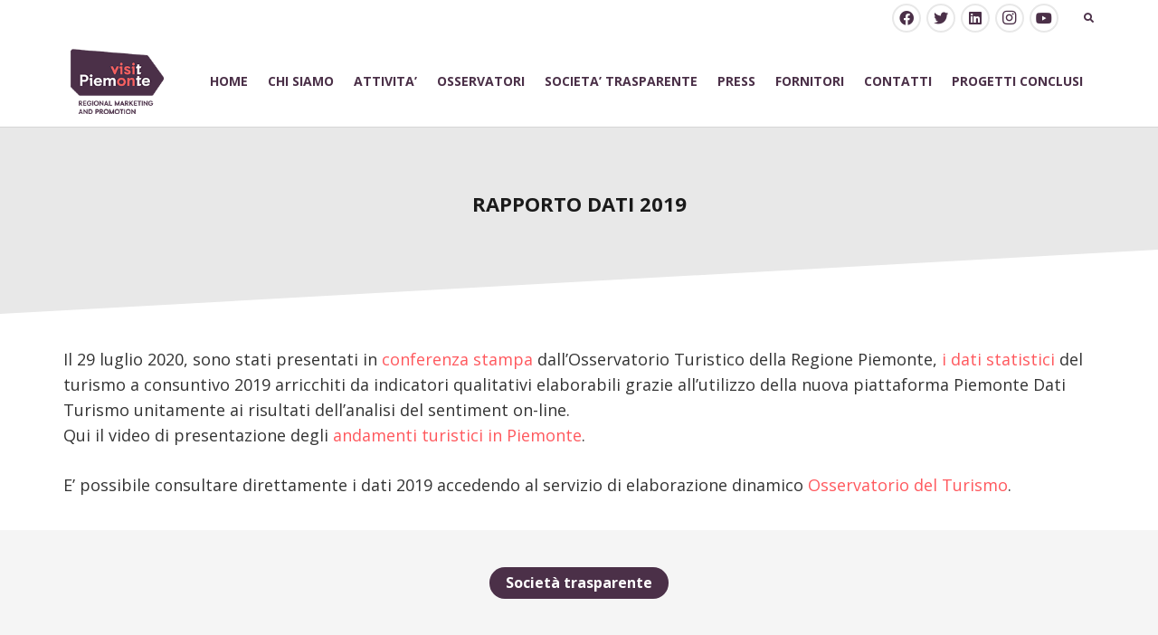

--- FILE ---
content_type: text/html; charset=UTF-8
request_url: https://www.visitpiemonte-dmo.org/osservatorioturistico/rapporto-dati-2019/
body_size: 20028
content:
<!DOCTYPE HTML>
<html lang="it-IT">
<head>
	<meta charset="UTF-8">
	<script>!function(e,c){e[c]=e[c]+(e[c]&&" ")+"quform-js"}(document.documentElement,"className");</script><meta name='robots' content='index, follow, max-image-preview:large, max-snippet:-1, max-video-preview:-1' />

	<!-- This site is optimized with the Yoast SEO plugin v20.4 - https://yoast.com/wordpress/plugins/seo/ -->
	<title>Rapporto dati 2019 - Visit Piemonte</title>
	<link rel="canonical" href="https://www.visitpiemonte-dmo.org/osservatorioturistico/rapporto-dati-2019/" />
	<meta property="og:locale" content="it_IT" />
	<meta property="og:type" content="article" />
	<meta property="og:title" content="Rapporto dati 2019 - Visit Piemonte" />
	<meta property="og:url" content="https://www.visitpiemonte-dmo.org/osservatorioturistico/rapporto-dati-2019/" />
	<meta property="og:site_name" content="Visit Piemonte" />
	<meta property="article:modified_time" content="2023-01-11T15:28:34+00:00" />
	<meta name="twitter:card" content="summary_large_image" />
	<meta name="twitter:label1" content="Tempo di lettura stimato" />
	<meta name="twitter:data1" content="1 minuto" />
	<script type="application/ld+json" class="yoast-schema-graph">{"@context":"https://schema.org","@graph":[{"@type":"WebPage","@id":"https://www.visitpiemonte-dmo.org/osservatorioturistico/rapporto-dati-2019/","url":"https://www.visitpiemonte-dmo.org/osservatorioturistico/rapporto-dati-2019/","name":"Rapporto dati 2019 - Visit Piemonte","isPartOf":{"@id":"https://www.visitpiemonte-dmo.org/#website"},"datePublished":"2020-10-23T08:51:04+00:00","dateModified":"2023-01-11T15:28:34+00:00","breadcrumb":{"@id":"https://www.visitpiemonte-dmo.org/osservatorioturistico/rapporto-dati-2019/#breadcrumb"},"inLanguage":"it-IT","potentialAction":[{"@type":"ReadAction","target":["https://www.visitpiemonte-dmo.org/osservatorioturistico/rapporto-dati-2019/"]}]},{"@type":"BreadcrumbList","@id":"https://www.visitpiemonte-dmo.org/osservatorioturistico/rapporto-dati-2019/#breadcrumb","itemListElement":[{"@type":"ListItem","position":1,"name":"Home","item":"https://www.visitpiemonte-dmo.org/"},{"@type":"ListItem","position":2,"name":"Osservatorio Turistico della Regione Piemonte","item":"https://www.visitpiemonte-dmo.org/osservatorioturistico/"},{"@type":"ListItem","position":3,"name":"Rapporto dati 2019"}]},{"@type":"WebSite","@id":"https://www.visitpiemonte-dmo.org/#website","url":"https://www.visitpiemonte-dmo.org/","name":"Visit Piemonte","description":"Visit Piemonte","potentialAction":[{"@type":"SearchAction","target":{"@type":"EntryPoint","urlTemplate":"https://www.visitpiemonte-dmo.org/?s={search_term_string}"},"query-input":"required name=search_term_string"}],"inLanguage":"it-IT"}]}</script>
	<!-- / Yoast SEO plugin. -->


<link rel='dns-prefetch' href='//cdn.iubenda.com' />
<link rel='dns-prefetch' href='//fonts.googleapis.com' />
<link rel='dns-prefetch' href='//s.w.org' />
<link rel="alternate" type="application/rss+xml" title="Visit Piemonte &raquo; Feed" href="https://www.visitpiemonte-dmo.org/feed/" />
<meta name="viewport" content="width=device-width, initial-scale=1">
<meta name="SKYPE_TOOLBAR" content="SKYPE_TOOLBAR_PARSER_COMPATIBLE">
<meta name="theme-color" content="#f5f5f5">
<meta property="og:title" content="Rapporto dati 2019 - Visit Piemonte">
<meta property="og:url" content="https://www.visitpiemonte-dmo.org/osservatorioturistico/rapporto-dati-2019/">
<meta property="og:locale" content="it_IT">
<meta property="og:site_name" content="Visit Piemonte">
<meta property="og:type" content="website">
<script>
window._wpemojiSettings = {"baseUrl":"https:\/\/s.w.org\/images\/core\/emoji\/14.0.0\/72x72\/","ext":".png","svgUrl":"https:\/\/s.w.org\/images\/core\/emoji\/14.0.0\/svg\/","svgExt":".svg","source":{"concatemoji":"https:\/\/www.visitpiemonte-dmo.org\/wp-includes\/js\/wp-emoji-release.min.js?ver=6.0.11"}};
/*! This file is auto-generated */
!function(e,a,t){var n,r,o,i=a.createElement("canvas"),p=i.getContext&&i.getContext("2d");function s(e,t){var a=String.fromCharCode,e=(p.clearRect(0,0,i.width,i.height),p.fillText(a.apply(this,e),0,0),i.toDataURL());return p.clearRect(0,0,i.width,i.height),p.fillText(a.apply(this,t),0,0),e===i.toDataURL()}function c(e){var t=a.createElement("script");t.src=e,t.defer=t.type="text/javascript",a.getElementsByTagName("head")[0].appendChild(t)}for(o=Array("flag","emoji"),t.supports={everything:!0,everythingExceptFlag:!0},r=0;r<o.length;r++)t.supports[o[r]]=function(e){if(!p||!p.fillText)return!1;switch(p.textBaseline="top",p.font="600 32px Arial",e){case"flag":return s([127987,65039,8205,9895,65039],[127987,65039,8203,9895,65039])?!1:!s([55356,56826,55356,56819],[55356,56826,8203,55356,56819])&&!s([55356,57332,56128,56423,56128,56418,56128,56421,56128,56430,56128,56423,56128,56447],[55356,57332,8203,56128,56423,8203,56128,56418,8203,56128,56421,8203,56128,56430,8203,56128,56423,8203,56128,56447]);case"emoji":return!s([129777,127995,8205,129778,127999],[129777,127995,8203,129778,127999])}return!1}(o[r]),t.supports.everything=t.supports.everything&&t.supports[o[r]],"flag"!==o[r]&&(t.supports.everythingExceptFlag=t.supports.everythingExceptFlag&&t.supports[o[r]]);t.supports.everythingExceptFlag=t.supports.everythingExceptFlag&&!t.supports.flag,t.DOMReady=!1,t.readyCallback=function(){t.DOMReady=!0},t.supports.everything||(n=function(){t.readyCallback()},a.addEventListener?(a.addEventListener("DOMContentLoaded",n,!1),e.addEventListener("load",n,!1)):(e.attachEvent("onload",n),a.attachEvent("onreadystatechange",function(){"complete"===a.readyState&&t.readyCallback()})),(e=t.source||{}).concatemoji?c(e.concatemoji):e.wpemoji&&e.twemoji&&(c(e.twemoji),c(e.wpemoji)))}(window,document,window._wpemojiSettings);
</script>
<style>
img.wp-smiley,
img.emoji {
	display: inline !important;
	border: none !important;
	box-shadow: none !important;
	height: 1em !important;
	width: 1em !important;
	margin: 0 0.07em !important;
	vertical-align: -0.1em !important;
	background: none !important;
	padding: 0 !important;
}
</style>
	<link rel='stylesheet' id='wp-block-library-css'  href='https://www.visitpiemonte-dmo.org/wp-includes/css/dist/block-library/style.min.css?ver=6.0.11' media='all' />
<style id='global-styles-inline-css'>
body{--wp--preset--color--black: #000000;--wp--preset--color--cyan-bluish-gray: #abb8c3;--wp--preset--color--white: #ffffff;--wp--preset--color--pale-pink: #f78da7;--wp--preset--color--vivid-red: #cf2e2e;--wp--preset--color--luminous-vivid-orange: #ff6900;--wp--preset--color--luminous-vivid-amber: #fcb900;--wp--preset--color--light-green-cyan: #7bdcb5;--wp--preset--color--vivid-green-cyan: #00d084;--wp--preset--color--pale-cyan-blue: #8ed1fc;--wp--preset--color--vivid-cyan-blue: #0693e3;--wp--preset--color--vivid-purple: #9b51e0;--wp--preset--gradient--vivid-cyan-blue-to-vivid-purple: linear-gradient(135deg,rgba(6,147,227,1) 0%,rgb(155,81,224) 100%);--wp--preset--gradient--light-green-cyan-to-vivid-green-cyan: linear-gradient(135deg,rgb(122,220,180) 0%,rgb(0,208,130) 100%);--wp--preset--gradient--luminous-vivid-amber-to-luminous-vivid-orange: linear-gradient(135deg,rgba(252,185,0,1) 0%,rgba(255,105,0,1) 100%);--wp--preset--gradient--luminous-vivid-orange-to-vivid-red: linear-gradient(135deg,rgba(255,105,0,1) 0%,rgb(207,46,46) 100%);--wp--preset--gradient--very-light-gray-to-cyan-bluish-gray: linear-gradient(135deg,rgb(238,238,238) 0%,rgb(169,184,195) 100%);--wp--preset--gradient--cool-to-warm-spectrum: linear-gradient(135deg,rgb(74,234,220) 0%,rgb(151,120,209) 20%,rgb(207,42,186) 40%,rgb(238,44,130) 60%,rgb(251,105,98) 80%,rgb(254,248,76) 100%);--wp--preset--gradient--blush-light-purple: linear-gradient(135deg,rgb(255,206,236) 0%,rgb(152,150,240) 100%);--wp--preset--gradient--blush-bordeaux: linear-gradient(135deg,rgb(254,205,165) 0%,rgb(254,45,45) 50%,rgb(107,0,62) 100%);--wp--preset--gradient--luminous-dusk: linear-gradient(135deg,rgb(255,203,112) 0%,rgb(199,81,192) 50%,rgb(65,88,208) 100%);--wp--preset--gradient--pale-ocean: linear-gradient(135deg,rgb(255,245,203) 0%,rgb(182,227,212) 50%,rgb(51,167,181) 100%);--wp--preset--gradient--electric-grass: linear-gradient(135deg,rgb(202,248,128) 0%,rgb(113,206,126) 100%);--wp--preset--gradient--midnight: linear-gradient(135deg,rgb(2,3,129) 0%,rgb(40,116,252) 100%);--wp--preset--duotone--dark-grayscale: url('#wp-duotone-dark-grayscale');--wp--preset--duotone--grayscale: url('#wp-duotone-grayscale');--wp--preset--duotone--purple-yellow: url('#wp-duotone-purple-yellow');--wp--preset--duotone--blue-red: url('#wp-duotone-blue-red');--wp--preset--duotone--midnight: url('#wp-duotone-midnight');--wp--preset--duotone--magenta-yellow: url('#wp-duotone-magenta-yellow');--wp--preset--duotone--purple-green: url('#wp-duotone-purple-green');--wp--preset--duotone--blue-orange: url('#wp-duotone-blue-orange');--wp--preset--font-size--small: 13px;--wp--preset--font-size--medium: 20px;--wp--preset--font-size--large: 36px;--wp--preset--font-size--x-large: 42px;}.has-black-color{color: var(--wp--preset--color--black) !important;}.has-cyan-bluish-gray-color{color: var(--wp--preset--color--cyan-bluish-gray) !important;}.has-white-color{color: var(--wp--preset--color--white) !important;}.has-pale-pink-color{color: var(--wp--preset--color--pale-pink) !important;}.has-vivid-red-color{color: var(--wp--preset--color--vivid-red) !important;}.has-luminous-vivid-orange-color{color: var(--wp--preset--color--luminous-vivid-orange) !important;}.has-luminous-vivid-amber-color{color: var(--wp--preset--color--luminous-vivid-amber) !important;}.has-light-green-cyan-color{color: var(--wp--preset--color--light-green-cyan) !important;}.has-vivid-green-cyan-color{color: var(--wp--preset--color--vivid-green-cyan) !important;}.has-pale-cyan-blue-color{color: var(--wp--preset--color--pale-cyan-blue) !important;}.has-vivid-cyan-blue-color{color: var(--wp--preset--color--vivid-cyan-blue) !important;}.has-vivid-purple-color{color: var(--wp--preset--color--vivid-purple) !important;}.has-black-background-color{background-color: var(--wp--preset--color--black) !important;}.has-cyan-bluish-gray-background-color{background-color: var(--wp--preset--color--cyan-bluish-gray) !important;}.has-white-background-color{background-color: var(--wp--preset--color--white) !important;}.has-pale-pink-background-color{background-color: var(--wp--preset--color--pale-pink) !important;}.has-vivid-red-background-color{background-color: var(--wp--preset--color--vivid-red) !important;}.has-luminous-vivid-orange-background-color{background-color: var(--wp--preset--color--luminous-vivid-orange) !important;}.has-luminous-vivid-amber-background-color{background-color: var(--wp--preset--color--luminous-vivid-amber) !important;}.has-light-green-cyan-background-color{background-color: var(--wp--preset--color--light-green-cyan) !important;}.has-vivid-green-cyan-background-color{background-color: var(--wp--preset--color--vivid-green-cyan) !important;}.has-pale-cyan-blue-background-color{background-color: var(--wp--preset--color--pale-cyan-blue) !important;}.has-vivid-cyan-blue-background-color{background-color: var(--wp--preset--color--vivid-cyan-blue) !important;}.has-vivid-purple-background-color{background-color: var(--wp--preset--color--vivid-purple) !important;}.has-black-border-color{border-color: var(--wp--preset--color--black) !important;}.has-cyan-bluish-gray-border-color{border-color: var(--wp--preset--color--cyan-bluish-gray) !important;}.has-white-border-color{border-color: var(--wp--preset--color--white) !important;}.has-pale-pink-border-color{border-color: var(--wp--preset--color--pale-pink) !important;}.has-vivid-red-border-color{border-color: var(--wp--preset--color--vivid-red) !important;}.has-luminous-vivid-orange-border-color{border-color: var(--wp--preset--color--luminous-vivid-orange) !important;}.has-luminous-vivid-amber-border-color{border-color: var(--wp--preset--color--luminous-vivid-amber) !important;}.has-light-green-cyan-border-color{border-color: var(--wp--preset--color--light-green-cyan) !important;}.has-vivid-green-cyan-border-color{border-color: var(--wp--preset--color--vivid-green-cyan) !important;}.has-pale-cyan-blue-border-color{border-color: var(--wp--preset--color--pale-cyan-blue) !important;}.has-vivid-cyan-blue-border-color{border-color: var(--wp--preset--color--vivid-cyan-blue) !important;}.has-vivid-purple-border-color{border-color: var(--wp--preset--color--vivid-purple) !important;}.has-vivid-cyan-blue-to-vivid-purple-gradient-background{background: var(--wp--preset--gradient--vivid-cyan-blue-to-vivid-purple) !important;}.has-light-green-cyan-to-vivid-green-cyan-gradient-background{background: var(--wp--preset--gradient--light-green-cyan-to-vivid-green-cyan) !important;}.has-luminous-vivid-amber-to-luminous-vivid-orange-gradient-background{background: var(--wp--preset--gradient--luminous-vivid-amber-to-luminous-vivid-orange) !important;}.has-luminous-vivid-orange-to-vivid-red-gradient-background{background: var(--wp--preset--gradient--luminous-vivid-orange-to-vivid-red) !important;}.has-very-light-gray-to-cyan-bluish-gray-gradient-background{background: var(--wp--preset--gradient--very-light-gray-to-cyan-bluish-gray) !important;}.has-cool-to-warm-spectrum-gradient-background{background: var(--wp--preset--gradient--cool-to-warm-spectrum) !important;}.has-blush-light-purple-gradient-background{background: var(--wp--preset--gradient--blush-light-purple) !important;}.has-blush-bordeaux-gradient-background{background: var(--wp--preset--gradient--blush-bordeaux) !important;}.has-luminous-dusk-gradient-background{background: var(--wp--preset--gradient--luminous-dusk) !important;}.has-pale-ocean-gradient-background{background: var(--wp--preset--gradient--pale-ocean) !important;}.has-electric-grass-gradient-background{background: var(--wp--preset--gradient--electric-grass) !important;}.has-midnight-gradient-background{background: var(--wp--preset--gradient--midnight) !important;}.has-small-font-size{font-size: var(--wp--preset--font-size--small) !important;}.has-medium-font-size{font-size: var(--wp--preset--font-size--medium) !important;}.has-large-font-size{font-size: var(--wp--preset--font-size--large) !important;}.has-x-large-font-size{font-size: var(--wp--preset--font-size--x-large) !important;}
</style>
<link rel='stylesheet' id='vidbg-frontend-style-css'  href='https://www.visitpiemonte-dmo.org/wp-content/plugins/video-background/css/pushlabs-vidbg.css?ver=2.7.7' media='all' />
<link rel='stylesheet' id='quform-css'  href='https://www.visitpiemonte-dmo.org/wp-content/plugins/quform/cache/quform.css?ver=1769441570' media='all' />
<link rel='stylesheet' id='us-fonts-css'  href='https://fonts.googleapis.com/css?family=Open+Sans%3A400%2C700&#038;display=swap&#038;ver=6.0.11' media='all' />
<link rel='stylesheet' id='us-style-css'  href='https://www.visitpiemonte-dmo.org/wp-content/themes/Impreza/css/style.min.css?ver=8.11.2' media='all' />
<link rel='stylesheet' id='bsf-Defaults-css'  href='https://www.visitpiemonte-dmo.org/wp-content/uploads/smile_fonts/Defaults/Defaults.css?ver=6.0.11' media='all' />
<link rel='stylesheet' id='ultimate-style-css'  href='https://www.visitpiemonte-dmo.org/wp-content/plugins/Ultimate_VC_Addons/assets/min-css/style.min.css?ver=3.19.0' media='all' />
<script src='https://www.visitpiemonte-dmo.org/wp-includes/js/jquery/jquery.min.js?ver=3.6.0' id='jquery-core-js'></script>

<script  type="text/javascript" class=" _iub_cs_skip" id='iubenda-head-inline-scripts-0'>
var _iub = _iub || [];
_iub.csConfiguration = {"askConsentAtCookiePolicyUpdate":true,"countryDetection":true,"enableFadp":true,"enableLgpd":true,"enableTcf":true,"enableUspr":true,"floatingPreferencesButtonDisplay":"bottom-left","googleAdditionalConsentMode":true,"lgpdAppliesGlobally":false,"perPurposeConsent":true,"siteId":2574368,"tcfPurposes":{"2":"consent_only","3":"consent_only","4":"consent_only","5":"consent_only","6":"consent_only","7":"consent_only","8":"consent_only","9":"consent_only","10":"consent_only"},"cookiePolicyId":85223519,"lang":"it", "banner":{ "acceptButtonCaptionColor":"white","acceptButtonColor":"#3EAD70","acceptButtonDisplay":true,"backgroundColor":"#ffffff","closeButtonRejects":true,"customizeButtonCaptionColor":"#ffffff","customizeButtonColor":"#bababa","customizeButtonDisplay":true,"explicitWithdrawal":true,"fontSizeBody":"12px","fontSizeCloseButton":"12px","listPurposes":true,"logo":null,"position":"float-bottom-right","rejectButtonColor":"#3EAD70","rejectButtonDisplay":true,"showPurposesToggles":true,"textColor":"#5b5b5b" }};
</script>
<script  type="text/javascript" class=" _iub_cs_skip" src='//cdn.iubenda.com/cs/tcf/stub-v2.js?ver=3.7.4' id='iubenda-head-scripts-0-js'></script>
<script  type="text/javascript" class=" _iub_cs_skip" src='//cdn.iubenda.com/cs/tcf/safe-tcf-v2.js?ver=3.7.4' id='iubenda-head-scripts-1-js'></script>
<script  type="text/javascript" class=" _iub_cs_skip" src='//cdn.iubenda.com/cs/gpp/stub.js?ver=3.7.4' id='iubenda-head-scripts-2-js'></script>
<script  type="text/javascript" charset="UTF-8" async="" class=" _iub_cs_skip" src='//cdn.iubenda.com/cs/iubenda_cs.js?ver=3.7.4' id='iubenda-head-scripts-3-js'></script>
<script src='https://www.visitpiemonte-dmo.org/wp-content/plugins/Ultimate_VC_Addons/assets/min-js/ultimate-params.min.js?ver=3.19.0' id='ultimate-vc-params-js'></script>
<script src='https://www.visitpiemonte-dmo.org/wp-content/plugins/Ultimate_VC_Addons/assets/min-js/custom.min.js?ver=3.19.0' id='ultimate-custom-js'></script>
<link rel="https://api.w.org/" href="https://www.visitpiemonte-dmo.org/wp-json/" /><link rel="alternate" type="application/json" href="https://www.visitpiemonte-dmo.org/wp-json/wp/v2/pages/3959" /><link rel="EditURI" type="application/rsd+xml" title="RSD" href="https://www.visitpiemonte-dmo.org/xmlrpc.php?rsd" />
<link rel="wlwmanifest" type="application/wlwmanifest+xml" href="https://www.visitpiemonte-dmo.org/wp-includes/wlwmanifest.xml" /> 
<meta name="generator" content="WordPress 6.0.11" />
<link rel='shortlink' href='https://www.visitpiemonte-dmo.org/?p=3959' />
<link rel="alternate" type="application/json+oembed" href="https://www.visitpiemonte-dmo.org/wp-json/oembed/1.0/embed?url=https%3A%2F%2Fwww.visitpiemonte-dmo.org%2Fosservatorioturistico%2Frapporto-dati-2019%2F" />
<link rel="alternate" type="text/xml+oembed" href="https://www.visitpiemonte-dmo.org/wp-json/oembed/1.0/embed?url=https%3A%2F%2Fwww.visitpiemonte-dmo.org%2Fosservatorioturistico%2Frapporto-dati-2019%2F&#038;format=xml" />
		<script>
			if ( ! /Android|webOS|iPhone|iPad|iPod|BlackBerry|IEMobile|Opera Mini/i.test( navigator.userAgent ) ) {
				var root = document.getElementsByTagName( 'html' )[ 0 ]
				root.className += " no-touch";
			}
		</script>
		<meta name="generator" content="Powered by WPBakery Page Builder - drag and drop page builder for WordPress."/>
<meta name="generator" content="Powered by Slider Revolution 6.6.12 - responsive, Mobile-Friendly Slider Plugin for WordPress with comfortable drag and drop interface." />
<link rel="icon" href="https://www.visitpiemonte-dmo.org/wp-content/uploads/2021/05/cropped-VisitPiemonte-Logotipo-social_2-1-32x32.jpg" sizes="32x32" />
<link rel="icon" href="https://www.visitpiemonte-dmo.org/wp-content/uploads/2021/05/cropped-VisitPiemonte-Logotipo-social_2-1-192x192.jpg" sizes="192x192" />
<link rel="apple-touch-icon" href="https://www.visitpiemonte-dmo.org/wp-content/uploads/2021/05/cropped-VisitPiemonte-Logotipo-social_2-1-180x180.jpg" />
<meta name="msapplication-TileImage" content="https://www.visitpiemonte-dmo.org/wp-content/uploads/2021/05/cropped-VisitPiemonte-Logotipo-social_2-1-270x270.jpg" />
<script>function setREVStartSize(e){
			//window.requestAnimationFrame(function() {
				window.RSIW = window.RSIW===undefined ? window.innerWidth : window.RSIW;
				window.RSIH = window.RSIH===undefined ? window.innerHeight : window.RSIH;
				try {
					var pw = document.getElementById(e.c).parentNode.offsetWidth,
						newh;
					pw = pw===0 || isNaN(pw) || (e.l=="fullwidth" || e.layout=="fullwidth") ? window.RSIW : pw;
					e.tabw = e.tabw===undefined ? 0 : parseInt(e.tabw);
					e.thumbw = e.thumbw===undefined ? 0 : parseInt(e.thumbw);
					e.tabh = e.tabh===undefined ? 0 : parseInt(e.tabh);
					e.thumbh = e.thumbh===undefined ? 0 : parseInt(e.thumbh);
					e.tabhide = e.tabhide===undefined ? 0 : parseInt(e.tabhide);
					e.thumbhide = e.thumbhide===undefined ? 0 : parseInt(e.thumbhide);
					e.mh = e.mh===undefined || e.mh=="" || e.mh==="auto" ? 0 : parseInt(e.mh,0);
					if(e.layout==="fullscreen" || e.l==="fullscreen")
						newh = Math.max(e.mh,window.RSIH);
					else{
						e.gw = Array.isArray(e.gw) ? e.gw : [e.gw];
						for (var i in e.rl) if (e.gw[i]===undefined || e.gw[i]===0) e.gw[i] = e.gw[i-1];
						e.gh = e.el===undefined || e.el==="" || (Array.isArray(e.el) && e.el.length==0)? e.gh : e.el;
						e.gh = Array.isArray(e.gh) ? e.gh : [e.gh];
						for (var i in e.rl) if (e.gh[i]===undefined || e.gh[i]===0) e.gh[i] = e.gh[i-1];
											
						var nl = new Array(e.rl.length),
							ix = 0,
							sl;
						e.tabw = e.tabhide>=pw ? 0 : e.tabw;
						e.thumbw = e.thumbhide>=pw ? 0 : e.thumbw;
						e.tabh = e.tabhide>=pw ? 0 : e.tabh;
						e.thumbh = e.thumbhide>=pw ? 0 : e.thumbh;
						for (var i in e.rl) nl[i] = e.rl[i]<window.RSIW ? 0 : e.rl[i];
						sl = nl[0];
						for (var i in nl) if (sl>nl[i] && nl[i]>0) { sl = nl[i]; ix=i;}
						var m = pw>(e.gw[ix]+e.tabw+e.thumbw) ? 1 : (pw-(e.tabw+e.thumbw)) / (e.gw[ix]);
						newh =  (e.gh[ix] * m) + (e.tabh + e.thumbh);
					}
					var el = document.getElementById(e.c);
					if (el!==null && el) el.style.height = newh+"px";
					el = document.getElementById(e.c+"_wrapper");
					if (el!==null && el) {
						el.style.height = newh+"px";
						el.style.display = "block";
					}
				} catch(e){
					console.log("Failure at Presize of Slider:" + e)
				}
			//});
		  };</script>
<noscript><style> .wpb_animate_when_almost_visible { opacity: 1; }</style></noscript>		<style id="us-icon-fonts">@font-face{font-display:block;font-style:normal;font-family:"fontawesome";font-weight:900;src:url("https://www.visitpiemonte-dmo.org/wp-content/themes/Impreza/fonts/fa-solid-900.woff2?ver=8.11.2") format("woff2"),url("https://www.visitpiemonte-dmo.org/wp-content/themes/Impreza/fonts/fa-solid-900.woff?ver=8.11.2") format("woff")}.fas{font-family:"fontawesome";font-weight:900}@font-face{font-display:block;font-style:normal;font-family:"fontawesome";font-weight:400;src:url("https://www.visitpiemonte-dmo.org/wp-content/themes/Impreza/fonts/fa-regular-400.woff2?ver=8.11.2") format("woff2"),url("https://www.visitpiemonte-dmo.org/wp-content/themes/Impreza/fonts/fa-regular-400.woff?ver=8.11.2") format("woff")}.far{font-family:"fontawesome";font-weight:400}@font-face{font-display:block;font-style:normal;font-family:"fontawesome";font-weight:300;src:url("https://www.visitpiemonte-dmo.org/wp-content/themes/Impreza/fonts/fa-light-300.woff2?ver=8.11.2") format("woff2"),url("https://www.visitpiemonte-dmo.org/wp-content/themes/Impreza/fonts/fa-light-300.woff?ver=8.11.2") format("woff")}.fal{font-family:"fontawesome";font-weight:300}@font-face{font-display:block;font-style:normal;font-family:"Font Awesome 5 Duotone";font-weight:900;src:url("https://www.visitpiemonte-dmo.org/wp-content/themes/Impreza/fonts/fa-duotone-900.woff2?ver=8.11.2") format("woff2"),url("https://www.visitpiemonte-dmo.org/wp-content/themes/Impreza/fonts/fa-duotone-900.woff?ver=8.11.2") format("woff")}.fad{font-family:"Font Awesome 5 Duotone";font-weight:900}.fad{position:relative}.fad:before{position:absolute}.fad:after{opacity:0.4}@font-face{font-display:block;font-style:normal;font-family:"Font Awesome 5 Brands";font-weight:400;src:url("https://www.visitpiemonte-dmo.org/wp-content/themes/Impreza/fonts/fa-brands-400.woff2?ver=8.11.2") format("woff2"),url("https://www.visitpiemonte-dmo.org/wp-content/themes/Impreza/fonts/fa-brands-400.woff?ver=8.11.2") format("woff")}.fab{font-family:"Font Awesome 5 Brands";font-weight:400}@font-face{font-display:block;font-style:normal;font-family:"Material Icons";font-weight:400;src:url("https://www.visitpiemonte-dmo.org/wp-content/themes/Impreza/fonts/material-icons.woff2?ver=8.11.2") format("woff2"),url("https://www.visitpiemonte-dmo.org/wp-content/themes/Impreza/fonts/material-icons.woff?ver=8.11.2") format("woff")}.material-icons{font-family:"Material Icons";font-weight:400}</style>
				<style id="us-theme-options-css">:root{--color-header-middle-bg:#fff;--color-header-middle-bg-grad:#fff;--color-header-middle-text:#333333;--color-header-middle-text-hover:#e95095;--color-header-transparent-bg:#ffffff;--color-header-transparent-bg-grad:#ffffff;--color-header-transparent-text:#fff;--color-header-transparent-text-hover:#fff;--color-chrome-toolbar:#f5f5f5;--color-chrome-toolbar-grad:#f5f5f5;--color-header-top-bg:#ffffff;--color-header-top-bg-grad:#ffffff;--color-header-top-text:#4b3048;--color-header-top-text-hover:#ff585d;--color-header-top-transparent-bg:rgba(0,0,0,0.2);--color-header-top-transparent-bg-grad:rgba(0,0,0,0.2);--color-header-top-transparent-text:rgba(255,255,255,0.66);--color-header-top-transparent-text-hover:#fff;--color-content-bg:#fff;--color-content-bg-grad:#fff;--color-content-bg-alt:#f5f5f5;--color-content-bg-alt-grad:#f5f5f5;--color-content-border:#e8e8e8;--color-content-heading:#1a1a1a;--color-content-heading-grad:#1a1a1a;--color-content-text:#333;--color-content-link:#ff585d;--color-content-link-hover:#4b3048;--color-content-primary:#ff585d;--color-content-primary-grad:#ff585d;--color-content-secondary:#ff585d;--color-content-secondary-grad:#ff585d;--color-content-faded:#999;--color-content-overlay:rgba(0,0,0,0.75);--color-content-overlay-grad:rgba(0,0,0,0.75);--color-alt-content-bg:#f5f5f5;--color-alt-content-bg-grad:#f5f5f5;--color-alt-content-bg-alt:#fff;--color-alt-content-bg-alt-grad:#fff;--color-alt-content-border:#ddd;--color-alt-content-heading:#1a1a1a;--color-alt-content-heading-grad:#1a1a1a;--color-alt-content-text:#333;--color-alt-content-link:#ff585d;--color-alt-content-link-hover:#ff585d;--color-alt-content-primary:#ff585d;--color-alt-content-primary-grad:#ff585d;--color-alt-content-secondary:#ff585d;--color-alt-content-secondary-grad:#ff585d;--color-alt-content-faded:#999;--color-alt-content-overlay:#e95095;--color-alt-content-overlay-grad:linear-gradient(135deg,#e95095,rgba(233,80,149,0.75));--color-footer-bg:#222;--color-footer-bg-grad:#222;--color-footer-bg-alt:#1a1a1a;--color-footer-bg-alt-grad:#1a1a1a;--color-footer-border:#333;--color-footer-heading:#ccc;--color-footer-heading-grad:#ccc;--color-footer-text:#999;--color-footer-link:#ccc;--color-footer-link-hover:#e95095;--color-subfooter-bg:#4b3048;--color-subfooter-bg-grad:#4b3048;--color-subfooter-bg-alt:#222;--color-subfooter-bg-alt-grad:#222;--color-subfooter-border:#4b3048;--color-subfooter-heading:#ccc;--color-subfooter-heading-grad:#ccc;--color-subfooter-text:#ffffff;--color-subfooter-link:#ff585d;--color-subfooter-link-hover:#ff585d;--color-content-primary-faded:rgba(255,88,93,0.15);--box-shadow:0 5px 15px rgba(0,0,0,.15);--box-shadow-up:0 -5px 15px rgba(0,0,0,.15);--site-content-width:1140px;--inputs-font-size:1rem;--inputs-height:2.8rem;--inputs-padding:0.8rem;--inputs-border-width:0px;--inputs-text-color:var(--color-content-text);--font-body:"Open Sans",sans-serif;--font-h1:"Open Sans",sans-serif;--font-h2:"Open Sans",sans-serif;--font-h3:"Open Sans",sans-serif;--font-h4:"Open Sans",sans-serif;--font-h5:"Open Sans",sans-serif;--font-h6:"Open Sans",sans-serif}.has-content-primary-color{color:var(--color-content-primary)}.has-content-primary-background-color{background:var(--color-content-primary-grad)}.has-content-secondary-color{color:var(--color-content-secondary)}.has-content-secondary-background-color{background:var(--color-content-secondary-grad)}.has-content-heading-color{color:var(--color-content-heading)}.has-content-heading-background-color{background:var(--color-content-heading-grad)}.has-content-text-color{color:var(--color-content-text)}.has-content-text-background-color{background:var(--color-content-text-grad)}.has-content-faded-color{color:var(--color-content-faded)}.has-content-faded-background-color{background:var(--color-content-faded-grad)}.has-content-border-color{color:var(--color-content-border)}.has-content-border-background-color{background:var(--color-content-border-grad)}.has-content-bg-alt-color{color:var(--color-content-bg-alt)}.has-content-bg-alt-background-color{background:var(--color-content-bg-alt-grad)}.has-content-bg-color{color:var(--color-content-bg)}.has-content-bg-background-color{background:var(--color-content-bg-grad)}html,.l-header .widget,.menu-item-object-us_page_block{font-family:var(--font-body);font-weight:400;font-size:18px;line-height:28px}h1{font-family:var(--font-h1);font-weight:400;font-size:2rem;line-height:1.2;letter-spacing:0;margin-bottom:1.5rem}h2{font-family:var(--font-h2);font-weight:400;font-size:2.0rem;line-height:1.2;letter-spacing:0;margin-bottom:1.5rem}h3{font-family:var(--font-h3);font-weight:400;font-size:1.7rem;line-height:1.2;letter-spacing:0;margin-bottom:1.5rem}.widgettitle,h4{font-family:var(--font-h4);font-weight:400;font-size:1.5rem;line-height:1.2;letter-spacing:0;margin-bottom:1.5rem}h5{font-family:var(--font-h5);font-weight:400;font-size:1.1rem;line-height:1.2;letter-spacing:0;margin-bottom:1.5rem}h6{font-family:var(--font-h6);font-weight:400;font-size:12px;line-height:1.58;letter-spacing:0;margin-bottom:1.5rem}@media (max-width:600px){html{font-size:16px;line-height:28px}h1{font-size:1.5rem}h1.vc_custom_heading:not([class*="us_custom_"]){font-size:1.5rem!important}h2{font-size:2.0rem}h2.vc_custom_heading:not([class*="us_custom_"]){font-size:2.0rem!important}h3{font-size:1.7rem}h3.vc_custom_heading:not([class*="us_custom_"]){font-size:1.7rem!important}.widgettitle,h4{font-size:1.5rem}h4.vc_custom_heading:not([class*="us_custom_"]){font-size:1.5rem!important}h5{font-size:1.4rem}h5.vc_custom_heading:not([class*="us_custom_"]){font-size:1.4rem!important}h6{font-size:10px}h6.vc_custom_heading:not([class*="us_custom_"]){font-size:10px!important}}body{background:#eee}.l-canvas.type_boxed,.l-canvas.type_boxed .l-subheader,.l-canvas.type_boxed~.l-footer{max-width:1300px}.l-subheader-h,.l-section-h,.l-main .aligncenter,.w-tabs-section-content-h{max-width:1140px}.post-password-form{max-width:calc(1140px + 5rem)}@media (max-width:1230px){.l-main .aligncenter{max-width:calc(100vw - 5rem)}}.wpb_text_column:not(:last-child){margin-bottom:1.5rem}@media (min-width:1281px){body.usb_preview .hide_on_default{opacity:0.25!important}.vc_hidden-lg,body:not(.usb_preview) .hide_on_default{display:none!important}.default_align_left{text-align:left}.default_align_right{text-align:right}.default_align_center{text-align:center}.default_align_justify>.w-btn{width:100%}}@media (min-width:1025px) and (max-width:1280px){body.usb_preview .hide_on_laptops{opacity:0.25!important}.vc_hidden-md,body:not(.usb_preview) .hide_on_laptops{display:none!important}.laptops_align_left{text-align:left}.laptops_align_right{text-align:right}.laptops_align_center{text-align:center}.laptops_align_justify>.w-btn{width:100%}}@media (min-width:601px) and (max-width:1024px){body.usb_preview .hide_on_tablets{opacity:0.25!important}.vc_hidden-sm,body:not(.usb_preview) .hide_on_tablets{display:none!important}.tablets_align_left{text-align:left}.tablets_align_right{text-align:right}.tablets_align_center{text-align:center}.tablets_align_justify>.w-btn{width:100%}}@media (max-width:600px){body.usb_preview .hide_on_mobiles{opacity:0.25!important}.vc_hidden-xs,body:not(.usb_preview) .hide_on_mobiles{display:none!important}.mobiles_align_left{text-align:left}.mobiles_align_right{text-align:right}.mobiles_align_center{text-align:center}.mobiles_align_justify>.w-btn{width:100%}}@media (max-width:600px){.g-cols.type_default>div[class*="vc_col-xs-"]{margin-top:1rem;margin-bottom:1rem}.g-cols>div:not([class*="vc_col-xs-"]){width:100%;margin:0 0 1.5rem}.g-cols.reversed>div:last-of-type{order:-1}.g-cols.type_boxes>div,.g-cols.reversed>div:first-child,.g-cols:not(.reversed)>div:last-child,.g-cols>div.has_bg_color{margin-bottom:0}.vc_col-xs-1{width:8.3333%}.vc_col-xs-2{width:16.6666%}.vc_col-xs-1\/5{width:20%}.vc_col-xs-3{width:25%}.vc_col-xs-4{width:33.3333%}.vc_col-xs-2\/5{width:40%}.vc_col-xs-5{width:41.6666%}.vc_col-xs-6{width:50%}.vc_col-xs-7{width:58.3333%}.vc_col-xs-3\/5{width:60%}.vc_col-xs-8{width:66.6666%}.vc_col-xs-9{width:75%}.vc_col-xs-4\/5{width:80%}.vc_col-xs-10{width:83.3333%}.vc_col-xs-11{width:91.6666%}.vc_col-xs-12{width:100%}.vc_col-xs-offset-0{margin-left:0}.vc_col-xs-offset-1{margin-left:8.3333%}.vc_col-xs-offset-2{margin-left:16.6666%}.vc_col-xs-offset-1\/5{margin-left:20%}.vc_col-xs-offset-3{margin-left:25%}.vc_col-xs-offset-4{margin-left:33.3333%}.vc_col-xs-offset-2\/5{margin-left:40%}.vc_col-xs-offset-5{margin-left:41.6666%}.vc_col-xs-offset-6{margin-left:50%}.vc_col-xs-offset-7{margin-left:58.3333%}.vc_col-xs-offset-3\/5{margin-left:60%}.vc_col-xs-offset-8{margin-left:66.6666%}.vc_col-xs-offset-9{margin-left:75%}.vc_col-xs-offset-4\/5{margin-left:80%}.vc_col-xs-offset-10{margin-left:83.3333%}.vc_col-xs-offset-11{margin-left:91.6666%}.vc_col-xs-offset-12{margin-left:100%}}@media (min-width:601px){.vc_col-sm-1{width:8.3333%}.vc_col-sm-2{width:16.6666%}.vc_col-sm-1\/5{width:20%}.vc_col-sm-3{width:25%}.vc_col-sm-4{width:33.3333%}.vc_col-sm-2\/5{width:40%}.vc_col-sm-5{width:41.6666%}.vc_col-sm-6{width:50%}.vc_col-sm-7{width:58.3333%}.vc_col-sm-3\/5{width:60%}.vc_col-sm-8{width:66.6666%}.vc_col-sm-9{width:75%}.vc_col-sm-4\/5{width:80%}.vc_col-sm-10{width:83.3333%}.vc_col-sm-11{width:91.6666%}.vc_col-sm-12{width:100%}.vc_col-sm-offset-0{margin-left:0}.vc_col-sm-offset-1{margin-left:8.3333%}.vc_col-sm-offset-2{margin-left:16.6666%}.vc_col-sm-offset-1\/5{margin-left:20%}.vc_col-sm-offset-3{margin-left:25%}.vc_col-sm-offset-4{margin-left:33.3333%}.vc_col-sm-offset-2\/5{margin-left:40%}.vc_col-sm-offset-5{margin-left:41.6666%}.vc_col-sm-offset-6{margin-left:50%}.vc_col-sm-offset-7{margin-left:58.3333%}.vc_col-sm-offset-3\/5{margin-left:60%}.vc_col-sm-offset-8{margin-left:66.6666%}.vc_col-sm-offset-9{margin-left:75%}.vc_col-sm-offset-4\/5{margin-left:80%}.vc_col-sm-offset-10{margin-left:83.3333%}.vc_col-sm-offset-11{margin-left:91.6666%}.vc_col-sm-offset-12{margin-left:100%}}@media (min-width:1025px){.vc_col-md-1{width:8.3333%}.vc_col-md-2{width:16.6666%}.vc_col-md-1\/5{width:20%}.vc_col-md-3{width:25%}.vc_col-md-4{width:33.3333%}.vc_col-md-2\/5{width:40%}.vc_col-md-5{width:41.6666%}.vc_col-md-6{width:50%}.vc_col-md-7{width:58.3333%}.vc_col-md-3\/5{width:60%}.vc_col-md-8{width:66.6666%}.vc_col-md-9{width:75%}.vc_col-md-4\/5{width:80%}.vc_col-md-10{width:83.3333%}.vc_col-md-11{width:91.6666%}.vc_col-md-12{width:100%}.vc_col-md-offset-0{margin-left:0}.vc_col-md-offset-1{margin-left:8.3333%}.vc_col-md-offset-2{margin-left:16.6666%}.vc_col-md-offset-1\/5{margin-left:20%}.vc_col-md-offset-3{margin-left:25%}.vc_col-md-offset-4{margin-left:33.3333%}.vc_col-md-offset-2\/5{margin-left:40%}.vc_col-md-offset-5{margin-left:41.6666%}.vc_col-md-offset-6{margin-left:50%}.vc_col-md-offset-7{margin-left:58.3333%}.vc_col-md-offset-3\/5{margin-left:60%}.vc_col-md-offset-8{margin-left:66.6666%}.vc_col-md-offset-9{margin-left:75%}.vc_col-md-offset-4\/5{margin-left:80%}.vc_col-md-offset-10{margin-left:83.3333%}.vc_col-md-offset-11{margin-left:91.6666%}.vc_col-md-offset-12{margin-left:100%}}@media (min-width:1281px){.vc_col-lg-1{width:8.3333%}.vc_col-lg-2{width:16.6666%}.vc_col-lg-1\/5{width:20%}.vc_col-lg-3{width:25%}.vc_col-lg-4{width:33.3333%}.vc_col-lg-2\/5{width:40%}.vc_col-lg-5{width:41.6666%}.vc_col-lg-6{width:50%}.vc_col-lg-7{width:58.3333%}.vc_col-lg-3\/5{width:60%}.vc_col-lg-8{width:66.6666%}.vc_col-lg-9{width:75%}.vc_col-lg-4\/5{width:80%}.vc_col-lg-10{width:83.3333%}.vc_col-lg-11{width:91.6666%}.vc_col-lg-12{width:100%}.vc_col-lg-offset-0{margin-left:0}.vc_col-lg-offset-1{margin-left:8.3333%}.vc_col-lg-offset-2{margin-left:16.6666%}.vc_col-lg-offset-1\/5{margin-left:20%}.vc_col-lg-offset-3{margin-left:25%}.vc_col-lg-offset-4{margin-left:33.3333%}.vc_col-lg-offset-2\/5{margin-left:40%}.vc_col-lg-offset-5{margin-left:41.6666%}.vc_col-lg-offset-6{margin-left:50%}.vc_col-lg-offset-7{margin-left:58.3333%}.vc_col-lg-offset-3\/5{margin-left:60%}.vc_col-lg-offset-8{margin-left:66.6666%}.vc_col-lg-offset-9{margin-left:75%}.vc_col-lg-offset-4\/5{margin-left:80%}.vc_col-lg-offset-10{margin-left:83.3333%}.vc_col-lg-offset-11{margin-left:91.6666%}.vc_col-lg-offset-12{margin-left:100%}}@media (min-width:601px) and (max-width:1024px){.g-cols.via_flex.type_default>div[class*="vc_col-md-"],.g-cols.via_flex.type_default>div[class*="vc_col-lg-"]{margin-top:1rem;margin-bottom:1rem}}@media (min-width:1025px) and (max-width:1280px){.g-cols.via_flex.type_default>div[class*="vc_col-lg-"]{margin-top:1rem;margin-bottom:1rem}}@media (max-width:767px){.l-canvas{overflow:hidden}.g-cols.stacking_default.reversed>div:last-of-type{order:-1}.g-cols.stacking_default.via_flex>div:not([class*="vc_col-xs"]){width:100%;margin:0 0 1.5rem}.g-cols.stacking_default.via_grid.mobiles-cols_1{grid-template-columns:100%}.g-cols.stacking_default.via_flex.type_boxes>div,.g-cols.stacking_default.via_flex.reversed>div:first-child,.g-cols.stacking_default.via_flex:not(.reversed)>div:last-child,.g-cols.stacking_default.via_flex>div.has_bg_color{margin-bottom:0}.g-cols.stacking_default.via_flex.type_default>.wpb_column.stretched{margin-left:-1rem;margin-right:-1rem}.g-cols.stacking_default.via_grid.mobiles-cols_1>.wpb_column.stretched,.g-cols.stacking_default.via_flex.type_boxes>.wpb_column.stretched{margin-left:-2.5rem;margin-right:-2.5rem;width:auto}.vc_column-inner.type_sticky>.wpb_wrapper,.vc_column_container.type_sticky>.vc_column-inner{top:0!important}}@media (min-width:768px){body:not(.rtl) .l-section.for_sidebar.at_left>div>.l-sidebar,.rtl .l-section.for_sidebar.at_right>div>.l-sidebar{order:-1}.vc_column_container.type_sticky>.vc_column-inner,.vc_column-inner.type_sticky>.wpb_wrapper{position:-webkit-sticky;position:sticky}.l-section.type_sticky{position:-webkit-sticky;position:sticky;top:0;z-index:11;transform:translateZ(0); transition:top 0.3s cubic-bezier(.78,.13,.15,.86) 0.1s}.header_hor .l-header.post_fixed.sticky_auto_hide{z-index:12}.admin-bar .l-section.type_sticky{top:32px}.l-section.type_sticky>.l-section-h{transition:padding-top 0.3s}.header_hor .l-header.pos_fixed:not(.down)~.l-main .l-section.type_sticky:not(:first-of-type){top:var(--header-sticky-height)}.admin-bar.header_hor .l-header.pos_fixed:not(.down)~.l-main .l-section.type_sticky:not(:first-of-type){top:calc( var(--header-sticky-height) + 32px )}.header_hor .l-header.pos_fixed.sticky:not(.down)~.l-main .l-section.type_sticky:first-of-type>.l-section-h{padding-top:var(--header-sticky-height)}.header_hor.headerinpos_bottom .l-header.pos_fixed.sticky:not(.down)~.l-main .l-section.type_sticky:first-of-type>.l-section-h{padding-bottom:var(--header-sticky-height)!important}}@media screen and (min-width:1230px){.g-cols.via_flex.type_default>.wpb_column.stretched:first-of-type{margin-left:calc( var(--site-content-width) / 2 + 0px / 2 + 1.5rem - 50vw)}.g-cols.via_flex.type_default>.wpb_column.stretched:last-of-type{margin-right:calc( var(--site-content-width) / 2 + 0px / 2 + 1.5rem - 50vw)}.l-main .alignfull, .w-separator.width_screen,.g-cols.via_grid>.wpb_column.stretched:first-of-type,.g-cols.via_flex.type_boxes>.wpb_column.stretched:first-of-type{margin-left:calc( var(--site-content-width) / 2 + 0px / 2 - 50vw )}.l-main .alignfull, .w-separator.width_screen,.g-cols.via_grid>.wpb_column.stretched:last-of-type,.g-cols.via_flex.type_boxes>.wpb_column.stretched:last-of-type{margin-right:calc( var(--site-content-width) / 2 + 0px / 2 - 50vw )}}@media (max-width:600px){.w-form-row.for_submit .w-btn{font-size:var(--btn-size-mobiles)!important}}a,button,input[type="submit"],.ui-slider-handle{outline:none!important}.w-toplink,.w-header-show{background:rgba(0,0,0,0.3)}.no-touch .w-toplink.active:hover,.no-touch .w-header-show:hover{background:var(--color-content-primary-grad)}button[type="submit"]:not(.w-btn),input[type="submit"]:not(.w-btn),.us-nav-style_1>*,.navstyle_1>.owl-nav div,.us-btn-style_1{font-family:var(--font-body);font-size:16px;line-height:1.2!important;font-weight:700;font-style:normal;text-transform:none;letter-spacing:0em;border-radius:1.3em;padding:0.5em 1.1em;background:#4b3048;border-color:transparent;color:#ffffff!important}button[type="submit"]:not(.w-btn):before,input[type="submit"]:not(.w-btn),.us-nav-style_1>*:before,.navstyle_1>.owl-nav div:before,.us-btn-style_1:before{border-width:0px}.no-touch button[type="submit"]:not(.w-btn):hover,.no-touch input[type="submit"]:not(.w-btn):hover,.us-nav-style_1>span.current,.no-touch .us-nav-style_1>a:hover,.no-touch .navstyle_1>.owl-nav div:hover,.no-touch .us-btn-style_1:hover{background:#ffffff;border-color:transparent;color:#ff585d!important}.us-nav-style_1>*{min-width:calc(1.2em + 2 * 0.5em)}.us-nav-style_4>*,.navstyle_4>.owl-nav div,.us-btn-style_4{font-family:var(--font-body);font-size:16px;line-height:1.20!important;font-weight:700;font-style:normal;text-transform:none;letter-spacing:0em;border-radius:1.3em;padding:0.5em 1.1em;background:#ff585d;border-color:transparent;color:#ffffff!important}.us-nav-style_4>*:before,.navstyle_4>.owl-nav div:before,.us-btn-style_4:before{border-width:0px}.us-nav-style_4>span.current,.no-touch .us-nav-style_4>a:hover,.no-touch .navstyle_4>.owl-nav div:hover,.no-touch .us-btn-style_4:hover{background:#ffffff;border-color:transparent;color:#4b3048!important}.us-nav-style_4>*{min-width:calc(1.20em + 2 * 0.5em)}.us-nav-style_3>*,.navstyle_3>.owl-nav div,.us-btn-style_3{font-family:var(--font-body);font-size:16px;line-height:1.20!important;font-weight:700;font-style:normal;text-transform:none;letter-spacing:0em;border-radius:1.3em;padding:0.5em 1.1em;background:#ffffff;border-color:transparent;color:#4b3048!important}.us-nav-style_3>*:before,.navstyle_3>.owl-nav div:before,.us-btn-style_3:before{border-width:0px}.us-nav-style_3>span.current,.no-touch .us-nav-style_3>a:hover,.no-touch .navstyle_3>.owl-nav div:hover,.no-touch .us-btn-style_3:hover{background:#ffffff;border-color:transparent;color:#ff585d!important}.us-nav-style_3>*{min-width:calc(1.20em + 2 * 0.5em)}.us-nav-style_2>*,.navstyle_2>.owl-nav div,.us-btn-style_2{font-family:var(--font-body);font-size:16px;line-height:1.2!important;font-weight:700;font-style:normal;text-transform:none;letter-spacing:0em;border-radius:0.3em;padding:0.8em 1.8em;background:#e8e8e8;border-color:transparent;color:#333333!important}.us-nav-style_2>*:before,.navstyle_2>.owl-nav div:before,.us-btn-style_2:before{border-width:0px}.us-nav-style_2>span.current,.no-touch .us-nav-style_2>a:hover,.no-touch .navstyle_2>.owl-nav div:hover,.no-touch .us-btn-style_2:hover{background:#333333;border-color:transparent;color:#ffffff!important}.us-nav-style_2>*{min-width:calc(1.2em + 2 * 0.8em)}.us-nav-style_5>*,.navstyle_5>.owl-nav div,.us-btn-style_5{font-family:var(--font-body);font-size:1rem;line-height:1.43!important;font-weight:700;font-style:normal;text-transform:uppercase;letter-spacing:0em;border-radius:0.0em;padding:0.8em 5em;background:#4b3048;border-color:transparent;color:#ffffff!important}.us-nav-style_5>*:before,.navstyle_5>.owl-nav div:before,.us-btn-style_5:before{border-width:3px}.us-nav-style_5>span.current,.no-touch .us-nav-style_5>a:hover,.no-touch .navstyle_5>.owl-nav div:hover,.no-touch .us-btn-style_5:hover{background:#4b3048;border-color:transparent}.us-nav-style_5>*{min-width:calc(1.43em + 2 * 0.8em)}.w-filter.state_desktop.style_drop_default .w-filter-item-title,.select2-selection,select,textarea,input:not([type="submit"]),.w-form-checkbox,.w-form-radio{font-weight:400;letter-spacing:0em;border-radius:0.3rem;background:var(--color-content-bg-alt);border-color:var(--color-content-border);color:var(--color-content-text);box-shadow:0px 1px 0px 0px rgba(0,0,0,0.08) inset}.w-filter.state_desktop.style_drop_default .w-filter-item-title:focus,.select2-container--open .select2-selection,select:focus,textarea:focus,input:not([type="submit"]):focus,input:focus + .w-form-checkbox,input:focus + .w-form-radio{box-shadow:0px 0px 0px 2px var(--color-content-primary)}.w-form-row.move_label .w-form-row-label{font-size:1rem;top:calc(2.8rem/2 + 0px - 0.7em);margin:0 0.8rem;background-color:var(--color-content-bg-alt);color:var(--color-content-text)}.w-form-row.with_icon.move_label .w-form-row-label{margin-left:calc(1.6em + 0.8rem)}.color_alternate input:not([type="submit"]),.color_alternate textarea,.color_alternate select,.color_alternate .w-form-checkbox,.color_alternate .w-form-radio,.color_alternate .move_label .w-form-row-label{background:var(--color-alt-content-bg-alt-grad)}.color_footer-top input:not([type="submit"]),.color_footer-top textarea,.color_footer-top select,.color_footer-top .w-form-checkbox,.color_footer-top .w-form-radio,.color_footer-top .w-form-row.move_label .w-form-row-label{background:var(--color-subfooter-bg-alt-grad)}.color_footer-bottom input:not([type="submit"]),.color_footer-bottom textarea,.color_footer-bottom select,.color_footer-bottom .w-form-checkbox,.color_footer-bottom .w-form-radio,.color_footer-bottom .w-form-row.move_label .w-form-row-label{background:var(--color-footer-bg-alt-grad)}.color_alternate input:not([type="submit"]),.color_alternate textarea,.color_alternate select,.color_alternate .w-form-checkbox,.color_alternate .w-form-radio{border-color:var(--color-alt-content-border)}.color_footer-top input:not([type="submit"]),.color_footer-top textarea,.color_footer-top select,.color_footer-top .w-form-checkbox,.color_footer-top .w-form-radio{border-color:var(--color-subfooter-border)}.color_footer-bottom input:not([type="submit"]),.color_footer-bottom textarea,.color_footer-bottom select,.color_footer-bottom .w-form-checkbox,.color_footer-bottom .w-form-radio{border-color:var(--color-footer-border)}.color_alternate input:not([type="submit"]),.color_alternate textarea,.color_alternate select,.color_alternate .w-form-checkbox,.color_alternate .w-form-radio,.color_alternate .w-form-row-field>i,.color_alternate .w-form-row-field:after,.color_alternate .widget_search form:after,.color_footer-top input:not([type="submit"]),.color_footer-top textarea,.color_footer-top select,.color_footer-top .w-form-checkbox,.color_footer-top .w-form-radio,.color_footer-top .w-form-row-field>i,.color_footer-top .w-form-row-field:after,.color_footer-top .widget_search form:after,.color_footer-bottom input:not([type="submit"]),.color_footer-bottom textarea,.color_footer-bottom select,.color_footer-bottom .w-form-checkbox,.color_footer-bottom .w-form-radio,.color_footer-bottom .w-form-row-field>i,.color_footer-bottom .w-form-row-field:after,.color_footer-bottom .widget_search form:after{color:inherit}.style_phone6-1>*{background-image:url(https://www.visitpiemonte-dmo.org/wp-content/themes/Impreza/img/phone-6-black-real.png)}.style_phone6-2>*{background-image:url(https://www.visitpiemonte-dmo.org/wp-content/themes/Impreza/img/phone-6-white-real.png)}.style_phone6-3>*{background-image:url(https://www.visitpiemonte-dmo.org/wp-content/themes/Impreza/img/phone-6-black-flat.png)}.style_phone6-4>*{background-image:url(https://www.visitpiemonte-dmo.org/wp-content/themes/Impreza/img/phone-6-white-flat.png)}.leaflet-default-icon-path{background-image:url(https://www.visitpiemonte-dmo.org/wp-content/themes/Impreza/common/css/vendor/images/marker-icon.png)}</style>
				<style id="us-header-css"> .l-subheader.at_top,.l-subheader.at_top .w-dropdown-list,.l-subheader.at_top .type_mobile .w-nav-list.level_1{background:var(--color-header-top-bg);color:var(--color-header-top-text)}.no-touch .l-subheader.at_top a:hover,.no-touch .l-header.bg_transparent .l-subheader.at_top .w-dropdown.opened a:hover{color:var(--color-header-top-text-hover)}.l-header.bg_transparent:not(.sticky) .l-subheader.at_top{background:var(--color-header-top-transparent-bg);color:var(--color-header-top-transparent-text)}.no-touch .l-header.bg_transparent:not(.sticky) .at_top .w-cart-link:hover,.no-touch .l-header.bg_transparent:not(.sticky) .at_top .w-text a:hover,.no-touch .l-header.bg_transparent:not(.sticky) .at_top .w-html a:hover,.no-touch .l-header.bg_transparent:not(.sticky) .at_top .w-nav>a:hover,.no-touch .l-header.bg_transparent:not(.sticky) .at_top .w-menu a:hover,.no-touch .l-header.bg_transparent:not(.sticky) .at_top .w-search>a:hover,.no-touch .l-header.bg_transparent:not(.sticky) .at_top .w-dropdown a:hover,.no-touch .l-header.bg_transparent:not(.sticky) .at_top .type_desktop .menu-item.level_1:hover>a{color:var(--color-header-transparent-text-hover)}.l-subheader.at_middle,.l-subheader.at_middle .w-dropdown-list,.l-subheader.at_middle .type_mobile .w-nav-list.level_1{background:var(--color-header-top-bg);color:var(--color-header-top-text)}.no-touch .l-subheader.at_middle a:hover,.no-touch .l-header.bg_transparent .l-subheader.at_middle .w-dropdown.opened a:hover{color:var(--color-header-top-text-hover)}.l-header.bg_transparent:not(.sticky) .l-subheader.at_middle{background:var(--color-header-top-bg);color:var(--color-header-transparent-text)}.no-touch .l-header.bg_transparent:not(.sticky) .at_middle .w-cart-link:hover,.no-touch .l-header.bg_transparent:not(.sticky) .at_middle .w-text a:hover,.no-touch .l-header.bg_transparent:not(.sticky) .at_middle .w-html a:hover,.no-touch .l-header.bg_transparent:not(.sticky) .at_middle .w-nav>a:hover,.no-touch .l-header.bg_transparent:not(.sticky) .at_middle .w-menu a:hover,.no-touch .l-header.bg_transparent:not(.sticky) .at_middle .w-search>a:hover,.no-touch .l-header.bg_transparent:not(.sticky) .at_middle .w-dropdown a:hover,.no-touch .l-header.bg_transparent:not(.sticky) .at_middle .type_desktop .menu-item.level_1:hover>a{color:var(--color-header-transparent-text-hover)}.header_ver .l-header{background:var(--color-header-top-bg);color:var(--color-header-top-text)}@media (min-width:1051px){.hidden_for_default{display:none!important}.l-subheader.at_bottom{display:none}.l-header{position:relative;z-index:111;width:100%}.l-subheader{margin:0 auto}.l-subheader.width_full{padding-left:1.5rem;padding-right:1.5rem}.l-subheader-h{display:flex;align-items:center;position:relative;margin:0 auto;height:inherit}.w-header-show{display:none}.l-header.pos_fixed{position:fixed;left:0}.l-header.pos_fixed:not(.notransition) .l-subheader{transition-property:transform,background,box-shadow,line-height,height;transition-duration:.3s;transition-timing-function:cubic-bezier(.78,.13,.15,.86)}.headerinpos_bottom.sticky_first_section .l-header.pos_fixed{position:fixed!important}.header_hor .l-header.sticky_auto_hide{transition:transform .3s cubic-bezier(.78,.13,.15,.86) .1s}.header_hor .l-header.sticky_auto_hide.down{transform:translateY(-110%)}.l-header.bg_transparent:not(.sticky) .l-subheader{box-shadow:none!important;background:none}.l-header.bg_transparent~.l-main .l-section.width_full.height_auto:first-of-type>.l-section-h{padding-top:0!important;padding-bottom:0!important}.l-header.pos_static.bg_transparent{position:absolute;left:0}.l-subheader.width_full .l-subheader-h{max-width:none!important}.l-header.shadow_thin .l-subheader.at_middle,.l-header.shadow_thin .l-subheader.at_bottom{box-shadow:0 1px 0 rgba(0,0,0,0.08)}.l-header.shadow_wide .l-subheader.at_middle,.l-header.shadow_wide .l-subheader.at_bottom{box-shadow:0 3px 5px -1px rgba(0,0,0,0.1),0 2px 1px -1px rgba(0,0,0,0.05)}.header_hor .l-subheader-cell>.w-cart{margin-left:0;margin-right:0}:root{--header-height:140px;--header-sticky-height:75px}.l-header:before{content:'140'}.l-header.sticky:before{content:'75'}.l-subheader.at_top{line-height:40px;height:40px}.l-header.sticky .l-subheader.at_top{line-height:0px;height:0px;overflow:hidden}.l-subheader.at_middle{line-height:100px;height:100px}.l-header.sticky .l-subheader.at_middle{line-height:75px;height:75px}.l-subheader.at_bottom{line-height:50px;height:50px}.l-header.sticky .l-subheader.at_bottom{line-height:50px;height:50px}.headerinpos_above .l-header.pos_fixed{overflow:hidden;transition:transform 0.3s;transform:translate3d(0,-100%,0)}.headerinpos_above .l-header.pos_fixed.sticky{overflow:visible;transform:none}.headerinpos_above .l-header.pos_fixed~.l-section>.l-section-h,.headerinpos_above .l-header.pos_fixed~.l-main .l-section:first-of-type>.l-section-h{padding-top:0!important}.headerinpos_below .l-header.pos_fixed:not(.sticky){position:absolute;top:100%}.headerinpos_below .l-header.pos_fixed~.l-main>.l-section:first-of-type>.l-section-h{padding-top:0!important}.headerinpos_below .l-header.pos_fixed~.l-main .l-section.full_height:nth-of-type(2){min-height:100vh}.headerinpos_below .l-header.pos_fixed~.l-main>.l-section:nth-of-type(2)>.l-section-h{padding-top:var(--header-height)}.headerinpos_bottom .l-header.pos_fixed:not(.sticky){position:absolute;top:100vh}.headerinpos_bottom .l-header.pos_fixed~.l-main>.l-section:first-of-type>.l-section-h{padding-top:0!important}.headerinpos_bottom .l-header.pos_fixed~.l-main>.l-section:first-of-type>.l-section-h{padding-bottom:var(--header-height)}.headerinpos_bottom .l-header.pos_fixed.bg_transparent~.l-main .l-section.valign_center:not(.height_auto):first-of-type>.l-section-h{top:calc( var(--header-height) / 2 )}.headerinpos_bottom .l-header.pos_fixed:not(.sticky) .w-cart-dropdown,.headerinpos_bottom .l-header.pos_fixed:not(.sticky) .w-nav.type_desktop .w-nav-list.level_2{bottom:100%;transform-origin:0 100%}.headerinpos_bottom .l-header.pos_fixed:not(.sticky) .w-nav.type_mobile.m_layout_dropdown .w-nav-list.level_1{top:auto;bottom:100%;box-shadow:var(--box-shadow-up)}.headerinpos_bottom .l-header.pos_fixed:not(.sticky) .w-nav.type_desktop .w-nav-list.level_3,.headerinpos_bottom .l-header.pos_fixed:not(.sticky) .w-nav.type_desktop .w-nav-list.level_4{top:auto;bottom:0;transform-origin:0 100%}.headerinpos_bottom .l-header.pos_fixed:not(.sticky) .w-dropdown-list{top:auto;bottom:-0.4em;padding-top:0.4em;padding-bottom:2.4em}.admin-bar .l-header.pos_static.bg_solid~.l-main .l-section.full_height:first-of-type{min-height:calc( 100vh - var(--header-height) - 32px )}.admin-bar .l-header.pos_fixed:not(.sticky_auto_hide)~.l-main .l-section.full_height:not(:first-of-type){min-height:calc( 100vh - var(--header-sticky-height) - 32px )}.admin-bar.headerinpos_below .l-header.pos_fixed~.l-main .l-section.full_height:nth-of-type(2){min-height:calc(100vh - 32px)}}@media (min-width:1025px) and (max-width:1050px){.hidden_for_default{display:none!important}.l-subheader.at_top{display:none}.l-subheader.at_bottom{display:none}.l-header{position:relative;z-index:111;width:100%}.l-subheader{margin:0 auto}.l-subheader.width_full{padding-left:1.5rem;padding-right:1.5rem}.l-subheader-h{display:flex;align-items:center;position:relative;margin:0 auto;height:inherit}.w-header-show{display:none}.l-header.pos_fixed{position:fixed;left:0}.l-header.pos_fixed:not(.notransition) .l-subheader{transition-property:transform,background,box-shadow,line-height,height;transition-duration:.3s;transition-timing-function:cubic-bezier(.78,.13,.15,.86)}.headerinpos_bottom.sticky_first_section .l-header.pos_fixed{position:fixed!important}.header_hor .l-header.sticky_auto_hide{transition:transform .3s cubic-bezier(.78,.13,.15,.86) .1s}.header_hor .l-header.sticky_auto_hide.down{transform:translateY(-110%)}.l-header.bg_transparent:not(.sticky) .l-subheader{box-shadow:none!important;background:none}.l-header.bg_transparent~.l-main .l-section.width_full.height_auto:first-of-type>.l-section-h{padding-top:0!important;padding-bottom:0!important}.l-header.pos_static.bg_transparent{position:absolute;left:0}.l-subheader.width_full .l-subheader-h{max-width:none!important}.l-header.shadow_thin .l-subheader.at_middle,.l-header.shadow_thin .l-subheader.at_bottom{box-shadow:0 1px 0 rgba(0,0,0,0.08)}.l-header.shadow_wide .l-subheader.at_middle,.l-header.shadow_wide .l-subheader.at_bottom{box-shadow:0 3px 5px -1px rgba(0,0,0,0.1),0 2px 1px -1px rgba(0,0,0,0.05)}.header_hor .l-subheader-cell>.w-cart{margin-left:0;margin-right:0}:root{--header-height:100px;--header-sticky-height:75px}.l-header:before{content:'100'}.l-header.sticky:before{content:'75'}.l-subheader.at_top{line-height:40px;height:40px}.l-header.sticky .l-subheader.at_top{line-height:0px;height:0px;overflow:hidden}.l-subheader.at_middle{line-height:100px;height:100px}.l-header.sticky .l-subheader.at_middle{line-height:75px;height:75px}.l-subheader.at_bottom{line-height:50px;height:50px}.l-header.sticky .l-subheader.at_bottom{line-height:50px;height:50px}.headerinpos_above .l-header.pos_fixed{overflow:hidden;transition:transform 0.3s;transform:translate3d(0,-100%,0)}.headerinpos_above .l-header.pos_fixed.sticky{overflow:visible;transform:none}.headerinpos_above .l-header.pos_fixed~.l-section>.l-section-h,.headerinpos_above .l-header.pos_fixed~.l-main .l-section:first-of-type>.l-section-h{padding-top:0!important}.headerinpos_below .l-header.pos_fixed:not(.sticky){position:absolute;top:100%}.headerinpos_below .l-header.pos_fixed~.l-main>.l-section:first-of-type>.l-section-h{padding-top:0!important}.headerinpos_below .l-header.pos_fixed~.l-main .l-section.full_height:nth-of-type(2){min-height:100vh}.headerinpos_below .l-header.pos_fixed~.l-main>.l-section:nth-of-type(2)>.l-section-h{padding-top:var(--header-height)}.headerinpos_bottom .l-header.pos_fixed:not(.sticky){position:absolute;top:100vh}.headerinpos_bottom .l-header.pos_fixed~.l-main>.l-section:first-of-type>.l-section-h{padding-top:0!important}.headerinpos_bottom .l-header.pos_fixed~.l-main>.l-section:first-of-type>.l-section-h{padding-bottom:var(--header-height)}.headerinpos_bottom .l-header.pos_fixed.bg_transparent~.l-main .l-section.valign_center:not(.height_auto):first-of-type>.l-section-h{top:calc( var(--header-height) / 2 )}.headerinpos_bottom .l-header.pos_fixed:not(.sticky) .w-cart-dropdown,.headerinpos_bottom .l-header.pos_fixed:not(.sticky) .w-nav.type_desktop .w-nav-list.level_2{bottom:100%;transform-origin:0 100%}.headerinpos_bottom .l-header.pos_fixed:not(.sticky) .w-nav.type_mobile.m_layout_dropdown .w-nav-list.level_1{top:auto;bottom:100%;box-shadow:var(--box-shadow-up)}.headerinpos_bottom .l-header.pos_fixed:not(.sticky) .w-nav.type_desktop .w-nav-list.level_3,.headerinpos_bottom .l-header.pos_fixed:not(.sticky) .w-nav.type_desktop .w-nav-list.level_4{top:auto;bottom:0;transform-origin:0 100%}.headerinpos_bottom .l-header.pos_fixed:not(.sticky) .w-dropdown-list{top:auto;bottom:-0.4em;padding-top:0.4em;padding-bottom:2.4em}.admin-bar .l-header.pos_static.bg_solid~.l-main .l-section.full_height:first-of-type{min-height:calc( 100vh - var(--header-height) - 32px )}.admin-bar .l-header.pos_fixed:not(.sticky_auto_hide)~.l-main .l-section.full_height:not(:first-of-type){min-height:calc( 100vh - var(--header-sticky-height) - 32px )}.admin-bar.headerinpos_below .l-header.pos_fixed~.l-main .l-section.full_height:nth-of-type(2){min-height:calc(100vh - 32px)}}@media (min-width:601px) and (max-width:1024px){.hidden_for_default{display:none!important}.l-subheader.at_bottom{display:none}.l-header{position:relative;z-index:111;width:100%}.l-subheader{margin:0 auto}.l-subheader.width_full{padding-left:1.5rem;padding-right:1.5rem}.l-subheader-h{display:flex;align-items:center;position:relative;margin:0 auto;height:inherit}.w-header-show{display:none}.l-header.pos_fixed{position:fixed;left:0}.l-header.pos_fixed:not(.notransition) .l-subheader{transition-property:transform,background,box-shadow,line-height,height;transition-duration:.3s;transition-timing-function:cubic-bezier(.78,.13,.15,.86)}.headerinpos_bottom.sticky_first_section .l-header.pos_fixed{position:fixed!important}.header_hor .l-header.sticky_auto_hide{transition:transform .3s cubic-bezier(.78,.13,.15,.86) .1s}.header_hor .l-header.sticky_auto_hide.down{transform:translateY(-110%)}.l-header.bg_transparent:not(.sticky) .l-subheader{box-shadow:none!important;background:none}.l-header.bg_transparent~.l-main .l-section.width_full.height_auto:first-of-type>.l-section-h{padding-top:0!important;padding-bottom:0!important}.l-header.pos_static.bg_transparent{position:absolute;left:0}.l-subheader.width_full .l-subheader-h{max-width:none!important}.l-header.shadow_thin .l-subheader.at_middle,.l-header.shadow_thin .l-subheader.at_bottom{box-shadow:0 1px 0 rgba(0,0,0,0.08)}.l-header.shadow_wide .l-subheader.at_middle,.l-header.shadow_wide .l-subheader.at_bottom{box-shadow:0 3px 5px -1px rgba(0,0,0,0.1),0 2px 1px -1px rgba(0,0,0,0.05)}.header_hor .l-subheader-cell>.w-cart{margin-left:0;margin-right:0}:root{--header-height:120px;--header-sticky-height:60px}.l-header:before{content:'120'}.l-header.sticky:before{content:'60'}.l-subheader.at_top{line-height:40px;height:40px}.l-header.sticky .l-subheader.at_top{line-height:0px;height:0px;overflow:hidden}.l-subheader.at_middle{line-height:80px;height:80px}.l-header.sticky .l-subheader.at_middle{line-height:60px;height:60px}.l-subheader.at_bottom{line-height:50px;height:50px}.l-header.sticky .l-subheader.at_bottom{line-height:50px;height:50px}}@media (max-width:600px){.hidden_for_default{display:none!important}.l-subheader.at_top{display:none}.l-subheader.at_bottom{display:none}.l-header{position:relative;z-index:111;width:100%}.l-subheader{margin:0 auto}.l-subheader.width_full{padding-left:1.5rem;padding-right:1.5rem}.l-subheader-h{display:flex;align-items:center;position:relative;margin:0 auto;height:inherit}.w-header-show{display:none}.l-header.pos_fixed{position:fixed;left:0}.l-header.pos_fixed:not(.notransition) .l-subheader{transition-property:transform,background,box-shadow,line-height,height;transition-duration:.3s;transition-timing-function:cubic-bezier(.78,.13,.15,.86)}.headerinpos_bottom.sticky_first_section .l-header.pos_fixed{position:fixed!important}.header_hor .l-header.sticky_auto_hide{transition:transform .3s cubic-bezier(.78,.13,.15,.86) .1s}.header_hor .l-header.sticky_auto_hide.down{transform:translateY(-110%)}.l-header.bg_transparent:not(.sticky) .l-subheader{box-shadow:none!important;background:none}.l-header.bg_transparent~.l-main .l-section.width_full.height_auto:first-of-type>.l-section-h{padding-top:0!important;padding-bottom:0!important}.l-header.pos_static.bg_transparent{position:absolute;left:0}.l-subheader.width_full .l-subheader-h{max-width:none!important}.l-header.shadow_thin .l-subheader.at_middle,.l-header.shadow_thin .l-subheader.at_bottom{box-shadow:0 1px 0 rgba(0,0,0,0.08)}.l-header.shadow_wide .l-subheader.at_middle,.l-header.shadow_wide .l-subheader.at_bottom{box-shadow:0 3px 5px -1px rgba(0,0,0,0.1),0 2px 1px -1px rgba(0,0,0,0.05)}.header_hor .l-subheader-cell>.w-cart{margin-left:0;margin-right:0}:root{--header-height:50px;--header-sticky-height:50px}.l-header:before{content:'50'}.l-header.sticky:before{content:'50'}.l-subheader.at_top{line-height:40px;height:40px}.l-header.sticky .l-subheader.at_top{line-height:0px;height:0px;overflow:hidden}.l-subheader.at_middle{line-height:50px;height:50px}.l-header.sticky .l-subheader.at_middle{line-height:50px;height:50px}.l-subheader.at_bottom{line-height:50px;height:50px}.l-header.sticky .l-subheader.at_bottom{line-height:50px;height:50px}}@media (min-width:1051px){.ush_image_1{height:75px!important}.l-header.sticky .ush_image_1{height:65px!important}}@media (min-width:1025px) and (max-width:1050px){.ush_image_1{height:30px!important}.l-header.sticky .ush_image_1{height:30px!important}}@media (min-width:601px) and (max-width:1024px){.ush_image_1{height:75px!important}.l-header.sticky .ush_image_1{height:55px!important}}@media (max-width:600px){.ush_image_1{height:50px!important}.l-header.sticky .ush_image_1{height:30px!important}}.header_hor .ush_menu_1.type_desktop .menu-item.level_1>a:not(.w-btn){padding-left:11px;padding-right:11px}.header_hor .ush_menu_1.type_desktop .menu-item.level_1>a.w-btn{margin-left:11px;margin-right:11px}.header_hor .ush_menu_1.type_desktop.align-edges>.w-nav-list.level_1{margin-left:-11px;margin-right:-11px}.header_ver .ush_menu_1.type_desktop .menu-item.level_1>a:not(.w-btn){padding-top:11px;padding-bottom:11px}.header_ver .ush_menu_1.type_desktop .menu-item.level_1>a.w-btn{margin-top:11px;margin-bottom:11px}.ush_menu_1.type_desktop .menu-item:not(.level_1){font-size:13px}.ush_menu_1.type_mobile .w-nav-anchor.level_1,.ush_menu_1.type_mobile .w-nav-anchor.level_1 + .w-nav-arrow{font-size:1.1rem}.ush_menu_1.type_mobile .w-nav-anchor:not(.level_1),.ush_menu_1.type_mobile .w-nav-anchor:not(.level_1) + .w-nav-arrow{font-size:0.9rem}@media (min-width:1051px){.ush_menu_1 .w-nav-icon{font-size:20px}}@media (min-width:1025px) and (max-width:1050px){.ush_menu_1 .w-nav-icon{font-size:32px}}@media (min-width:601px) and (max-width:1024px){.ush_menu_1 .w-nav-icon{font-size:20px}}@media (max-width:600px){.ush_menu_1 .w-nav-icon{font-size:20px}}.ush_menu_1 .w-nav-icon>div{border-width:3px}@media screen and (max-width:1049px){.w-nav.ush_menu_1>.w-nav-list.level_1{display:none}.ush_menu_1 .w-nav-control{display:block}}.ush_menu_1 .menu-item.level_1>a:not(.w-btn):focus,.no-touch .ush_menu_1 .menu-item.level_1.opened>a:not(.w-btn),.no-touch .ush_menu_1 .menu-item.level_1:hover>a:not(.w-btn){background:transparent;color:#4b3048}.ush_menu_1 .menu-item.level_1.current-menu-item>a:not(.w-btn),.ush_menu_1 .menu-item.level_1.current-menu-ancestor>a:not(.w-btn),.ush_menu_1 .menu-item.level_1.current-page-ancestor>a:not(.w-btn){background:var(--color-header-middle-bg);color:#ff585d}.l-header.bg_transparent:not(.sticky) .ush_menu_1.type_desktop .menu-item.level_1.current-menu-item>a:not(.w-btn),.l-header.bg_transparent:not(.sticky) .ush_menu_1.type_desktop .menu-item.level_1.current-menu-ancestor>a:not(.w-btn),.l-header.bg_transparent:not(.sticky) .ush_menu_1.type_desktop .menu-item.level_1.current-page-ancestor>a:not(.w-btn){background:transparent;color:#ff6ba9}.ush_menu_1 .w-nav-list:not(.level_1){background:#ffffff;color:#333333}.no-touch .ush_menu_1 .menu-item:not(.level_1)>a:focus,.no-touch .ush_menu_1 .menu-item:not(.level_1):hover>a{background:#4b3048;color:#ffffff}.ush_menu_1 .menu-item:not(.level_1).current-menu-item>a,.ush_menu_1 .menu-item:not(.level_1).current-menu-ancestor>a,.ush_menu_1 .menu-item:not(.level_1).current-page-ancestor>a{background:transparent;color:#ff585d}.ush_search_1.w-search input,.ush_search_1.w-search button{background:#e8e8e8;color:var(--color-header-middle-text)}.ush_search_1 .w-search-form{background:#e8e8e8;color:var(--color-header-middle-text)}@media (min-width:1051px){.ush_search_1.layout_simple{max-width:240px}.ush_search_1.layout_modern.active{width:240px}.ush_search_1{font-size:11px}}@media (min-width:1025px) and (max-width:1050px){.ush_search_1.layout_simple{max-width:250px}.ush_search_1.layout_modern.active{width:250px}.ush_search_1{font-size:24px}}@media (min-width:601px) and (max-width:1024px){.ush_search_1.layout_simple{max-width:200px}.ush_search_1.layout_modern.active{width:200px}.ush_search_1{font-size:11px}}@media (max-width:600px){.ush_search_1{font-size:11px}}.ush_socials_1 .w-socials-list{margin:-3px}.ush_socials_1 .w-socials-item{padding:3px}.ush_socials_1{font-size:16px!important}.ush_menu_1{font-size:14px!important;font-weight:700!important;text-transform:uppercase!important}.ush_hwrapper_1{width:-200px!important;height:-200px!important}</style>
				<style id="us-custom-css">.g-filters-list{display:flex;flex-direction:row-reverse}.g-filters-list a:first-child{order:1}.cell-border tbody td{border:1px solid #cccccc}</style>
		
<script class="_iub_cs_activate" type="text/plain">var _iub = _iub || {}; _iub.cons_instructions = _iub.cons_instructions || []; _iub.cons_instructions.push(["init", {api_key: "Gw7ZvVogPTjSezAe1ruVs2ayupDVLTpa"}]);</script><script type="text/javascript" src="https://cdn.iubenda.com/cons/iubenda_cons.js" async></script><style id="us-design-options-css">.us_custom_eef79b84{background:var(--color-content-border)!important}.us_custom_0d15be52{background:#f5f5f5!important}.us_custom_30e6968b{background:#4b3048!important}.us_custom_d6e54bfb{margin-left:60px!important}.us_custom_34719eec{color:#ffffff!important;font-size:12px!important;line-height:16px!important}.us_custom_5c12f58f{color:#ffffff!important;font-size:14px!important;line-height:18px!important;font-weight:600!important;margin-left:55px!important}.us_custom_dd3321e1{color:#ffffff!important;font-size:25px!important;font-weight:600!important}.us_custom_e598d883{color:#ffffff!important;margin-left:-10px!important;margin-top:-30px!important}.us_custom_1a746229{margin-left:250px!important}.us_custom_04dd95f4{color:#ffffff!important;font-size:12px!important;font-family:var(--font-body)!important}.us_custom_10793554{color:#ffffff!important;font-size:12px!important}@media (min-width:1025px) and (max-width:1280px){.us_custom_d6e54bfb{margin-left:55px!important}.us_custom_5c12f58f{margin-left:65px!important}.us_custom_1a746229{margin-left:250px!important}}@media (min-width:601px) and (max-width:1024px){.us_custom_d6e54bfb{margin-left:55px!important}.us_custom_5c12f58f{margin-left:65px!important}.us_custom_1a746229{margin-left:250px!important}}@media (max-width:600px){.us_custom_e92dec9f{width:300px!important;margin-left:-5px!important}.us_custom_1b2e6ea3{margin-left:50px!important}.us_custom_c082dadb{margin-left:-30px!important}.us_custom_1a746229{margin-left:140px!important}.us_custom_04dd95f4{position:relative!important;left:35px!important}.us_custom_856f2b33{position:relative!important;left:150px!important}}</style></head>
<body class="page-template-default page page-id-3959 page-child parent-pageid-1085 wp-embed-responsive l-body Impreza_8.11.2 us-core_8.11.3 header_hor headerinpos_top state_default wpb-js-composer js-comp-ver-6.9.0 vc_responsive" itemscope itemtype="https://schema.org/WebPage">
<svg xmlns="http://www.w3.org/2000/svg" viewBox="0 0 0 0" width="0" height="0" focusable="false" role="none" style="visibility: hidden; position: absolute; left: -9999px; overflow: hidden;" ><defs><filter id="wp-duotone-dark-grayscale"><feColorMatrix color-interpolation-filters="sRGB" type="matrix" values=" .299 .587 .114 0 0 .299 .587 .114 0 0 .299 .587 .114 0 0 .299 .587 .114 0 0 " /><feComponentTransfer color-interpolation-filters="sRGB" ><feFuncR type="table" tableValues="0 0.49803921568627" /><feFuncG type="table" tableValues="0 0.49803921568627" /><feFuncB type="table" tableValues="0 0.49803921568627" /><feFuncA type="table" tableValues="1 1" /></feComponentTransfer><feComposite in2="SourceGraphic" operator="in" /></filter></defs></svg><svg xmlns="http://www.w3.org/2000/svg" viewBox="0 0 0 0" width="0" height="0" focusable="false" role="none" style="visibility: hidden; position: absolute; left: -9999px; overflow: hidden;" ><defs><filter id="wp-duotone-grayscale"><feColorMatrix color-interpolation-filters="sRGB" type="matrix" values=" .299 .587 .114 0 0 .299 .587 .114 0 0 .299 .587 .114 0 0 .299 .587 .114 0 0 " /><feComponentTransfer color-interpolation-filters="sRGB" ><feFuncR type="table" tableValues="0 1" /><feFuncG type="table" tableValues="0 1" /><feFuncB type="table" tableValues="0 1" /><feFuncA type="table" tableValues="1 1" /></feComponentTransfer><feComposite in2="SourceGraphic" operator="in" /></filter></defs></svg><svg xmlns="http://www.w3.org/2000/svg" viewBox="0 0 0 0" width="0" height="0" focusable="false" role="none" style="visibility: hidden; position: absolute; left: -9999px; overflow: hidden;" ><defs><filter id="wp-duotone-purple-yellow"><feColorMatrix color-interpolation-filters="sRGB" type="matrix" values=" .299 .587 .114 0 0 .299 .587 .114 0 0 .299 .587 .114 0 0 .299 .587 .114 0 0 " /><feComponentTransfer color-interpolation-filters="sRGB" ><feFuncR type="table" tableValues="0.54901960784314 0.98823529411765" /><feFuncG type="table" tableValues="0 1" /><feFuncB type="table" tableValues="0.71764705882353 0.25490196078431" /><feFuncA type="table" tableValues="1 1" /></feComponentTransfer><feComposite in2="SourceGraphic" operator="in" /></filter></defs></svg><svg xmlns="http://www.w3.org/2000/svg" viewBox="0 0 0 0" width="0" height="0" focusable="false" role="none" style="visibility: hidden; position: absolute; left: -9999px; overflow: hidden;" ><defs><filter id="wp-duotone-blue-red"><feColorMatrix color-interpolation-filters="sRGB" type="matrix" values=" .299 .587 .114 0 0 .299 .587 .114 0 0 .299 .587 .114 0 0 .299 .587 .114 0 0 " /><feComponentTransfer color-interpolation-filters="sRGB" ><feFuncR type="table" tableValues="0 1" /><feFuncG type="table" tableValues="0 0.27843137254902" /><feFuncB type="table" tableValues="0.5921568627451 0.27843137254902" /><feFuncA type="table" tableValues="1 1" /></feComponentTransfer><feComposite in2="SourceGraphic" operator="in" /></filter></defs></svg><svg xmlns="http://www.w3.org/2000/svg" viewBox="0 0 0 0" width="0" height="0" focusable="false" role="none" style="visibility: hidden; position: absolute; left: -9999px; overflow: hidden;" ><defs><filter id="wp-duotone-midnight"><feColorMatrix color-interpolation-filters="sRGB" type="matrix" values=" .299 .587 .114 0 0 .299 .587 .114 0 0 .299 .587 .114 0 0 .299 .587 .114 0 0 " /><feComponentTransfer color-interpolation-filters="sRGB" ><feFuncR type="table" tableValues="0 0" /><feFuncG type="table" tableValues="0 0.64705882352941" /><feFuncB type="table" tableValues="0 1" /><feFuncA type="table" tableValues="1 1" /></feComponentTransfer><feComposite in2="SourceGraphic" operator="in" /></filter></defs></svg><svg xmlns="http://www.w3.org/2000/svg" viewBox="0 0 0 0" width="0" height="0" focusable="false" role="none" style="visibility: hidden; position: absolute; left: -9999px; overflow: hidden;" ><defs><filter id="wp-duotone-magenta-yellow"><feColorMatrix color-interpolation-filters="sRGB" type="matrix" values=" .299 .587 .114 0 0 .299 .587 .114 0 0 .299 .587 .114 0 0 .299 .587 .114 0 0 " /><feComponentTransfer color-interpolation-filters="sRGB" ><feFuncR type="table" tableValues="0.78039215686275 1" /><feFuncG type="table" tableValues="0 0.94901960784314" /><feFuncB type="table" tableValues="0.35294117647059 0.47058823529412" /><feFuncA type="table" tableValues="1 1" /></feComponentTransfer><feComposite in2="SourceGraphic" operator="in" /></filter></defs></svg><svg xmlns="http://www.w3.org/2000/svg" viewBox="0 0 0 0" width="0" height="0" focusable="false" role="none" style="visibility: hidden; position: absolute; left: -9999px; overflow: hidden;" ><defs><filter id="wp-duotone-purple-green"><feColorMatrix color-interpolation-filters="sRGB" type="matrix" values=" .299 .587 .114 0 0 .299 .587 .114 0 0 .299 .587 .114 0 0 .299 .587 .114 0 0 " /><feComponentTransfer color-interpolation-filters="sRGB" ><feFuncR type="table" tableValues="0.65098039215686 0.40392156862745" /><feFuncG type="table" tableValues="0 1" /><feFuncB type="table" tableValues="0.44705882352941 0.4" /><feFuncA type="table" tableValues="1 1" /></feComponentTransfer><feComposite in2="SourceGraphic" operator="in" /></filter></defs></svg><svg xmlns="http://www.w3.org/2000/svg" viewBox="0 0 0 0" width="0" height="0" focusable="false" role="none" style="visibility: hidden; position: absolute; left: -9999px; overflow: hidden;" ><defs><filter id="wp-duotone-blue-orange"><feColorMatrix color-interpolation-filters="sRGB" type="matrix" values=" .299 .587 .114 0 0 .299 .587 .114 0 0 .299 .587 .114 0 0 .299 .587 .114 0 0 " /><feComponentTransfer color-interpolation-filters="sRGB" ><feFuncR type="table" tableValues="0.098039215686275 1" /><feFuncG type="table" tableValues="0 0.66274509803922" /><feFuncB type="table" tableValues="0.84705882352941 0.41960784313725" /><feFuncA type="table" tableValues="1 1" /></feComponentTransfer><feComposite in2="SourceGraphic" operator="in" /></filter></defs></svg>
<div class="l-canvas type_wide">
	<header id="page-header" class="l-header pos_fixed shadow_thin bg_solid id_11" itemscope itemtype="https://schema.org/WPHeader"><div class="l-subheader at_top"><div class="l-subheader-h"><div class="l-subheader-cell at_left"></div><div class="l-subheader-cell at_center"></div><div class="l-subheader-cell at_right"><div class="w-vwrapper ush_vwrapper_1 align_right valign_bottom"><div class="w-hwrapper ush_hwrapper_1 align_center valign_middle" style="--hwrapper-gap:1.20rem"><div class="w-socials hide-for-sticky ush_socials_1 color_text shape_circle style_outlined hover_fade"><div class="w-socials-list"><div class="w-socials-item facebook"><a class="w-socials-item-link" href="https://www.facebook.com/VisitPiemonte/" target="_blank" rel="noopener nofollow" title="Facebook" aria-label="Facebook"><span class="w-socials-item-link-hover"></span><i class="fab fa-facebook"></i></a></div><div class="w-socials-item twitter"><a class="w-socials-item-link" href="https://twitter.com/torinopiemonte" target="_blank" rel="noopener nofollow" title="Twitter" aria-label="Twitter"><span class="w-socials-item-link-hover"></span><i class="fab fa-twitter"></i></a></div><div class="w-socials-item linkedin"><a class="w-socials-item-link" href="https://it.linkedin.com/company/dmo-piemonte" target="_blank" rel="noopener nofollow" title="LinkedIn" aria-label="LinkedIn"><span class="w-socials-item-link-hover"></span><i class="fab fa-linkedin"></i></a></div><div class="w-socials-item instagram"><a class="w-socials-item-link" href="https://www.instagram.com/visit_piemonte/?hl=it" target="_blank" rel="noopener nofollow" title="Instagram" aria-label="Instagram"><span class="w-socials-item-link-hover"></span><i class="fab fa-instagram"></i></a></div><div class="w-socials-item youtube"><a class="w-socials-item-link" href="https://www.youtube.com/channel/UCeoa44hx9EGBJSGXRnYHSeA/featured" target="_blank" rel="noopener nofollow" title="YouTube" aria-label="YouTube"><span class="w-socials-item-link-hover"></span><i class="fab fa-youtube"></i></a></div></div></div><div class="w-search hide-for-sticky ush_search_1 elm_in_header layout_modern"><a class="w-search-open" aria-label="Cerca" href="#"><i class="fas fa-search"></i></a><div class="w-search-form"><form class="w-form-row for_text" action="https://www.visitpiemonte-dmo.org/" method="get"><div class="w-form-row-field"><input type="text" name="s" placeholder="Cerca" aria-label="Cerca" value/></div><button aria-label="Chiudi" class="w-search-close" type="button"></button></form></div></div></div></div></div></div></div><div class="l-subheader at_middle"><div class="l-subheader-h"><div class="l-subheader-cell at_left"><div class="w-image ush_image_1"><a href="/home/" aria-label="Link" class="w-image-h"><img width="176" height="110" src="https://www.visitpiemonte-dmo.org/wp-content/uploads/2019/09/visitpiemonte-dmo-logo.png" class="attachment-large size-large" alt="" loading="lazy" /></a></div></div><div class="l-subheader-cell at_center"><nav class="w-nav type_desktop ush_menu_1 height_full dropdown_height m_align_left m_layout_dropdown" itemscope itemtype="https://schema.org/SiteNavigationElement"><a class="w-nav-control" aria-label="Menu" href="#"><div class="w-nav-icon"><div></div></div></a><ul class="w-nav-list level_1 hide_for_mobiles hover_underline"><li id="menu-item-16" class="menu-item menu-item-type-post_type menu-item-object-page menu-item-home w-nav-item level_1 menu-item-16"><a class="w-nav-anchor level_1" href="https://www.visitpiemonte-dmo.org/"><span class="w-nav-title">home</span><span class="w-nav-arrow"></span></a></li><li id="menu-item-18" class="menu-item menu-item-type-custom menu-item-object-custom menu-item-has-children w-nav-item level_1 menu-item-18"><a class="w-nav-anchor level_1" href="/chi-siamo/"><span class="w-nav-title">chi siamo</span><span class="w-nav-arrow"></span></a><ul class="w-nav-list level_2"><li id="menu-item-147" class="menu-item menu-item-type-post_type menu-item-object-page w-nav-item level_2 menu-item-147"><a class="w-nav-anchor level_2" href="https://www.visitpiemonte-dmo.org/staff/"><span class="w-nav-title">Staff</span><span class="w-nav-arrow"></span></a></li><li id="menu-item-1734" class="menu-item menu-item-type-custom menu-item-object-custom w-nav-item level_2 menu-item-1734"><a class="w-nav-anchor level_2" href="https://www.visitpiemonte-dmo.org/wp-content/uploads/2026/01/ORGANIGRAMMA-FUNZIONALE-26012026.pdf" target="_blank"><span class="w-nav-title">Organigramma</span><span class="w-nav-arrow"></span></a></li><li id="menu-item-2220" class="menu-item menu-item-type-post_type menu-item-object-page w-nav-item level_2 menu-item-2220"><a class="w-nav-anchor level_2" href="https://www.visitpiemonte-dmo.org/aree-operative/"><span class="w-nav-title">Aree operative</span><span class="w-nav-arrow"></span></a></li><li id="menu-item-1732" class="menu-item menu-item-type-custom menu-item-object-custom w-nav-item level_2 menu-item-1732"><a class="w-nav-anchor level_2" href="https://www.visitpiemonte-dmo.org/wp-content/uploads/2024/05/Statuto-vigente03052024.pdf" target="_blank"><span class="w-nav-title">Statuto</span><span class="w-nav-arrow"></span></a></li><li id="menu-item-1094" class="menu-item menu-item-type-post_type menu-item-object-page w-nav-item level_2 menu-item-1094"><a class="w-nav-anchor level_2" href="https://www.visitpiemonte-dmo.org/i-soci/"><span class="w-nav-title">I Soci</span><span class="w-nav-arrow"></span></a></li><li id="menu-item-3085" class="menu-item menu-item-type-post_type menu-item-object-page w-nav-item level_2 menu-item-3085"><a class="w-nav-anchor level_2" href="https://www.visitpiemonte-dmo.org/lavora_con_noi/"><span class="w-nav-title">Lavora con noi</span><span class="w-nav-arrow"></span></a></li><li id="menu-item-14683" class="menu-item menu-item-type-custom menu-item-object-custom w-nav-item level_2 menu-item-14683"><a class="w-nav-anchor level_2" href="https://www.visitpiemonte-dmo.org/societa-trasparente/bandi-di-gara-e-contratti/atti-delle-amministrazioni-aggiudicatrici-e-degli-enti-aggiudicatori-distintamente-per-ogni-procedura/avvisi-e-bandi/"><span class="w-nav-title">Avvisi e Bandi</span><span class="w-nav-arrow"></span></a></li></ul></li><li id="menu-item-4324" class="menu-item menu-item-type-post_type menu-item-object-page menu-item-has-children w-nav-item level_1 menu-item-4324"><a class="w-nav-anchor level_1" href="https://www.visitpiemonte-dmo.org/attivita/"><span class="w-nav-title">ATTIVITA&#8217;</span><span class="w-nav-arrow"></span></a><ul class="w-nav-list level_2"><li id="menu-item-4439" class="menu-item menu-item-type-post_type menu-item-object-page w-nav-item level_2 menu-item-4439"><a class="w-nav-anchor level_2" href="https://www.visitpiemonte-dmo.org/attivita/pianoattivita/"><span class="w-nav-title">Piano Attivita’</span><span class="w-nav-arrow"></span></a></li><li id="menu-item-15810" class="menu-item menu-item-type-custom menu-item-object-custom menu-item-has-children w-nav-item level_2 menu-item-15810"><a class="w-nav-anchor level_2" href="#"><span class="w-nav-title">Progetti conclusi</span><span class="w-nav-arrow"></span></a><ul class="w-nav-list level_3"><li id="menu-item-5100" class="menu-item menu-item-type-post_type menu-item-object-page menu-item-has-children w-nav-item level_3 menu-item-5100"><a class="w-nav-anchor level_3" href="https://www.visitpiemonte-dmo.org/alta-formazione-in-piemonte/"><span class="w-nav-title">Alta Formazione</span><span class="w-nav-arrow"></span></a><ul class="w-nav-list level_4"><li id="menu-item-6297" class="menu-item menu-item-type-post_type menu-item-object-page w-nav-item level_4 menu-item-6297"><a class="w-nav-anchor level_4" href="https://www.visitpiemonte-dmo.org/academy/"><span class="w-nav-title">Wine Academy</span><span class="w-nav-arrow"></span></a></li><li id="menu-item-6384" class="menu-item menu-item-type-post_type menu-item-object-page w-nav-item level_4 menu-item-6384"><a class="w-nav-anchor level_4" href="https://www.visitpiemonte-dmo.org/campioni-ospitalita/"><span class="w-nav-title">Campioni Ospitalita&#8217;</span><span class="w-nav-arrow"></span></a></li></ul></li><li id="menu-item-7692" class="menu-item menu-item-type-post_type menu-item-object-page w-nav-item level_3 menu-item-7692"><a class="w-nav-anchor level_3" href="https://www.visitpiemonte-dmo.org/stati-generali-della-cultura-e-del-turismo-regio-insubrica/"><span class="w-nav-title">Stati Generali della Cultura e del Turismo-Regio Insubrica</span><span class="w-nav-arrow"></span></a></li></ul></li><li id="menu-item-7655" class="menu-item menu-item-type-post_type menu-item-object-page w-nav-item level_2 menu-item-7655"><a class="w-nav-anchor level_2" href="https://www.visitpiemonte-dmo.org/ia-blockchain-big-data-prospettive-per-la-valorizzazione-del-territorio/"><span class="w-nav-title">IA Blockchain e Big Data</span><span class="w-nav-arrow"></span></a></li><li id="menu-item-9716" class="menu-item menu-item-type-post_type menu-item-object-page w-nav-item level_2 menu-item-9716"><a class="w-nav-anchor level_2" href="https://www.visitpiemonte-dmo.org/fiere-ed-eventi-internazionali-2/"><span class="w-nav-title">Fiere ed eventi internazionali</span><span class="w-nav-arrow"></span></a></li><li id="menu-item-15624" class="menu-item menu-item-type-custom menu-item-object-custom w-nav-item level_2 menu-item-15624"><a class="w-nav-anchor level_2" href="https://www.visitpiemonte-dmo.org/catalogo-operatori-2/"><span class="w-nav-title">Catalogo operatori incoming</span><span class="w-nav-arrow"></span></a></li></ul></li><li id="menu-item-20" class="menu-item menu-item-type-custom menu-item-object-custom menu-item-has-children w-nav-item level_1 menu-item-20"><a class="w-nav-anchor level_1" href="#"><span class="w-nav-title">osservatori</span><span class="w-nav-arrow"></span></a><ul class="w-nav-list level_2"><li id="menu-item-15190" class="menu-item menu-item-type-custom menu-item-object-custom menu-item-has-children w-nav-item level_2 menu-item-15190"><a class="w-nav-anchor level_2" href="#"><span class="w-nav-title">OSSERVATORIO CONGRESSUALE &#8211; WEDDING</span><span class="w-nav-arrow"></span></a><ul class="w-nav-list level_3"><li id="menu-item-15191" class="menu-item menu-item-type-post_type menu-item-object-page w-nav-item level_3 menu-item-15191"><a class="w-nav-anchor level_3" href="https://www.visitpiemonte-dmo.org/osservatorio-mice/"><span class="w-nav-title">Osservatorio MICE</span><span class="w-nav-arrow"></span></a></li><li id="menu-item-15192" class="menu-item menu-item-type-post_type menu-item-object-page w-nav-item level_3 menu-item-15192"><a class="w-nav-anchor level_3" href="https://www.visitpiemonte-dmo.org/osservatorio-wedding/"><span class="w-nav-title">Osservatorio Wedding</span><span class="w-nav-arrow"></span></a></li></ul></li><li id="menu-item-1087" class="menu-item menu-item-type-post_type menu-item-object-page current-page-ancestor menu-item-has-children w-nav-item level_2 menu-item-1087"><a class="w-nav-anchor level_2" href="https://www.visitpiemonte-dmo.org/osservatorioturistico/"><span class="w-nav-title">Osservatorio Turistico della Regione Piemonte</span><span class="w-nav-arrow"></span></a><ul class="w-nav-list level_3"><li id="menu-item-4012" class="menu-item menu-item-type-post_type menu-item-object-page w-nav-item level_3 menu-item-4012"><a class="w-nav-anchor level_3" href="https://www.visitpiemonte-dmo.org/raccolta-infografiche/"><span class="w-nav-title">Raccolta Infografiche</span><span class="w-nav-arrow"></span></a></li><li id="menu-item-8824" class="menu-item menu-item-type-post_type menu-item-object-page w-nav-item level_3 menu-item-8824"><a class="w-nav-anchor level_3" href="https://www.visitpiemonte-dmo.org/indicazioni-e-prospettive/"><span class="w-nav-title">Indicazioni e prospettive</span><span class="w-nav-arrow"></span></a></li><li id="menu-item-4252" class="menu-item menu-item-type-post_type menu-item-object-page w-nav-item level_3 menu-item-4252"><a class="w-nav-anchor level_3" href="https://www.visitpiemonte-dmo.org/sondaggi-italia/"><span class="w-nav-title">Sondaggi e Ricerche Italia</span><span class="w-nav-arrow"></span></a></li><li id="menu-item-6671" class="menu-item menu-item-type-post_type menu-item-object-page w-nav-item level_3 menu-item-6671"><a class="w-nav-anchor level_3" href="https://www.visitpiemonte-dmo.org/sondaggi-estero/"><span class="w-nav-title">Sondaggi e Ricerche Estero</span><span class="w-nav-arrow"></span></a></li><li id="menu-item-15271" class="menu-item menu-item-type-post_type menu-item-object-page w-nav-item level_3 menu-item-15271"><a class="w-nav-anchor level_3" href="https://www.visitpiemonte-dmo.org/schede-mercati/"><span class="w-nav-title">Schede Mercati</span><span class="w-nav-arrow"></span></a></li><li id="menu-item-1668" class="menu-item menu-item-type-post_type menu-item-object-page w-nav-item level_3 menu-item-1668"><a class="w-nav-anchor level_3" href="https://www.visitpiemonte-dmo.org/rapporti-statistici/"><span class="w-nav-title">Rapporti statistici</span><span class="w-nav-arrow"></span></a></li><li id="menu-item-7830" class="menu-item menu-item-type-custom menu-item-object-custom w-nav-item level_3 menu-item-7830"><a class="w-nav-anchor level_3" href="https://docs.google.com/forms/d/e/1FAIpQLSfCdx0uZ3GIOqL7AOCUzK6nePFd9gB9g5FMuZeEKJ_yHSuyUQ/viewform" target="_blank"><span class="w-nav-title">Richieste dati statistici</span><span class="w-nav-arrow"></span></a></li><li id="menu-item-1654" class="menu-item menu-item-type-post_type menu-item-object-page w-nav-item level_3 menu-item-1654"><a class="w-nav-anchor level_3" href="https://www.visitpiemonte-dmo.org/raccoltaelaborazionedatistatistici/"><span class="w-nav-title">Raccolta dati statistici</span><span class="w-nav-arrow"></span></a></li><li id="menu-item-2579" class="menu-item menu-item-type-post_type menu-item-object-page w-nav-item level_3 menu-item-2579"><a class="w-nav-anchor level_3" href="https://www.visitpiemonte-dmo.org/sentimentanalysis/"><span class="w-nav-title">Sentiment Analysis</span><span class="w-nav-arrow"></span></a></li><li id="menu-item-6678" class="menu-item menu-item-type-post_type menu-item-object-page w-nav-item level_3 menu-item-6678"><a class="w-nav-anchor level_3" href="https://www.visitpiemonte-dmo.org/spend-index/"><span class="w-nav-title">Spend Index</span><span class="w-nav-arrow"></span></a></li><li id="menu-item-1663" class="menu-item menu-item-type-post_type menu-item-object-page w-nav-item level_3 menu-item-1663"><a class="w-nav-anchor level_3" href="https://www.visitpiemonte-dmo.org/big-data-4-tourism/"><span class="w-nav-title">BigData4Tourism</span><span class="w-nav-arrow"></span></a></li><li id="menu-item-7783" class="menu-item menu-item-type-post_type menu-item-object-page w-nav-item level_3 menu-item-7783"><a class="w-nav-anchor level_3" href="https://www.visitpiemonte-dmo.org/monitoraggio-offerte-ota/"><span class="w-nav-title">Monitoraggio Offerte OTA</span><span class="w-nav-arrow"></span></a></li><li id="menu-item-9540" class="menu-item menu-item-type-post_type menu-item-object-page w-nav-item level_3 menu-item-9540"><a class="w-nav-anchor level_3" href="https://www.visitpiemonte-dmo.org/indagine-cicloturismo-2/"><span class="w-nav-title">Indagine cicloturismo</span><span class="w-nav-arrow"></span></a></li><li id="menu-item-3209" class="menu-item menu-item-type-post_type menu-item-object-page w-nav-item level_3 menu-item-3209"><a class="w-nav-anchor level_3" href="https://www.visitpiemonte-dmo.org/ripartiturismo/"><span class="w-nav-title">#RipartiTurismo</span><span class="w-nav-arrow"></span></a></li></ul></li><li id="menu-item-3210" class="menu-item menu-item-type-post_type menu-item-object-page w-nav-item level_2 menu-item-3210"><a class="w-nav-anchor level_2" href="https://www.visitpiemonte-dmo.org/osservatorio-lmr/"><span class="w-nav-title">OSSERVATORIO LMR</span><span class="w-nav-arrow"></span></a></li><li id="menu-item-8175" class="menu-item menu-item-type-post_type menu-item-object-page w-nav-item level_2 menu-item-8175"><a class="w-nav-anchor level_2" href="https://www.visitpiemonte-dmo.org/osservatorio-turistico-del-biellese/"><span class="w-nav-title">Osservatorio Turistico del Biellese</span><span class="w-nav-arrow"></span></a></li><li id="menu-item-8292" class="menu-item menu-item-type-post_type menu-item-object-page w-nav-item level_2 menu-item-8292"><a class="w-nav-anchor level_2" href="https://www.visitpiemonte-dmo.org/osservatorio-turistico-del-cuneese/"><span class="w-nav-title">Osservatorio Turistico del Cuneese</span><span class="w-nav-arrow"></span></a></li><li id="menu-item-13272" class="menu-item menu-item-type-post_type menu-item-object-page w-nav-item level_2 menu-item-13272"><a class="w-nav-anchor level_2" href="https://www.visitpiemonte-dmo.org/osservatorio-turistico-della-provincia-di-alessandria/"><span class="w-nav-title">Osservatorio Turistico della Provincia di Alessandria</span><span class="w-nav-arrow"></span></a></li><li id="menu-item-1623" class="menu-item menu-item-type-custom menu-item-object-custom w-nav-item level_2 menu-item-1623"><a class="w-nav-anchor level_2" href="https://statigenerali.piemonte-turismo.it/"><span class="w-nav-title">Stati Generali del Turismo</span><span class="w-nav-arrow"></span></a></li></ul></li><li id="menu-item-146" class="menu-item menu-item-type-custom menu-item-object-custom w-nav-item level_1 menu-item-146"><a class="w-nav-anchor level_1" href="/societa-trasparente/"><span class="w-nav-title">Societa&#8217; Trasparente</span><span class="w-nav-arrow"></span></a></li><li id="menu-item-1073" class="menu-item menu-item-type-post_type menu-item-object-page menu-item-has-children w-nav-item level_1 menu-item-1073"><a class="w-nav-anchor level_1" href="https://www.visitpiemonte-dmo.org/press/"><span class="w-nav-title">Press</span><span class="w-nav-arrow"></span></a><ul class="w-nav-list level_2"><li id="menu-item-4288" class="menu-item menu-item-type-post_type menu-item-object-page w-nav-item level_2 menu-item-4288"><a class="w-nav-anchor level_2" href="https://www.visitpiemonte-dmo.org/comunicatistampa/"><span class="w-nav-title">Comunicati Stampa</span><span class="w-nav-arrow"></span></a></li></ul></li><li id="menu-item-6755" class="menu-item menu-item-type-custom menu-item-object-custom menu-item-has-children w-nav-item level_1 menu-item-6755"><a class="w-nav-anchor level_1" href="#"><span class="w-nav-title">FORNITORI</span><span class="w-nav-arrow"></span></a><ul class="w-nav-list level_2"><li id="menu-item-12080" class="menu-item menu-item-type-custom menu-item-object-custom w-nav-item level_2 menu-item-12080"><a class="w-nav-anchor level_2" href="https://app.albofornitori.it/alboeproc/albo_visitpiemonte" target="_blank"><span class="w-nav-title">Diventa Fornitore</span><span class="w-nav-arrow"></span></a></li></ul></li><li id="menu-item-993" class="menu-item menu-item-type-post_type menu-item-object-page w-nav-item level_1 menu-item-993"><a class="w-nav-anchor level_1" href="https://www.visitpiemonte-dmo.org/contatti/"><span class="w-nav-title">Contatti</span><span class="w-nav-arrow"></span></a></li><li id="menu-item-15811" class="menu-item menu-item-type-custom menu-item-object-custom w-nav-item level_1 menu-item-15811"><a class="w-nav-anchor level_1" href="https://www.visitpiemonte-dmo.org/progetti-conclusi/"><span class="w-nav-title">Progetti conclusi</span><span class="w-nav-arrow"></span></a></li><li class="w-nav-close"></li></ul><div class="w-nav-options hidden" onclick='return {&quot;mobileWidth&quot;:1050,&quot;mobileBehavior&quot;:1}'></div></nav></div><div class="l-subheader-cell at_right"></div></div></div><div class="l-subheader for_hidden hidden"><div class="w-text hidden_for_laptops hidden_for_tablets ush_text_2 nowrap icon_atleft"><a href="te:+390114326210" class="w-text-h"><i class="fas fa-phone"></i><span class="w-text-value">+39 011.4326210</span></a></div><div class="w-text hidden_for_laptops hidden_for_tablets ush_text_3 nowrap icon_atleft"><a href="/cdn-cgi/l/email-protection#0861666e67487e617b617c78616d6567667c6d256c656726677a6f" class="w-text-h"><i class="fas fa-envelope"></i><span class="w-text-value"><span class="__cf_email__" data-cfemail="2f464149406f59465c465b5f464a4240415b4a024b424001405d48">[email&#160;protected]</span></span></a></div></div></header><main id="page-content" class="l-main" itemprop="mainContentOfPage">
	<section class="l-section wpb_row us_custom_eef79b84 height_medium with_shape"><div class="l-section-shape type_tilt pos_bottom hor_flip" style="height:10vh;"><svg xmlns="http://www.w3.org/2000/svg" viewBox="0 0 64 8" preserveAspectRatio="none" width="100%" height="100%">
	<path fill="currentColor" d="M64 7.9 L64 10 L0 10 L0 0 Z"/>
</svg></div><div class="l-section-h i-cf"><div class="g-cols vc_row via_flex valign_top type_default stacking_default"><div class="vc_col-sm-12 wpb_column vc_column_container"><div class="vc_column-inner"><div class="wpb_wrapper"><h1 style="font-size: 22px;text-align: center" class="vc_custom_heading" ><strong>RAPPORTO DATI 2019 </strong></h1><div class="ult-spacer spacer-6977ec56b4206" data-id="6977ec56b4206" data-height="10" data-height-mobile="10" data-height-tab="10" data-height-tab-portrait="" data-height-mobile-landscape="" style="clear:both;display:block;"></div></div></div></div></div></div></section><section class="l-section wpb_row height_small"><div class="l-section-h i-cf"><div class="g-cols vc_row via_flex valign_top type_default stacking_default" style="--additional-gap:10px;"><div class="vc_col-sm-12 wpb_column vc_column_container"><div class="vc_column-inner"><div class="wpb_wrapper"><div class="wpb_text_column"><div class="wpb_wrapper"><p>Il 29 luglio 2020, sono stati presentati in <a href="https://www.visitpiemonte-dmo.org/wp-content/uploads/2020/07/Comunicato_AndamentiTuristici29luglio.pdf">conferenza stampa</a> dall’Osservatorio Turistico della Regione Piemonte, <a href="https://www.visitpiemonte-dmo.org/wp-content/uploads/2020/08/Presentazione-DMO_Dati-turismo-2019_DEF.pdf">i dati statistici</a> del turismo a consuntivo 2019 arricchiti da indicatori qualitativi elaborabili grazie all’utilizzo della nuova piattaforma Piemonte Dati Turismo unitamente ai risultati dell’analisi del sentiment on-line.<br />
Qui il video di presentazione degli <a href="https://www.youtube.com/watch?v=5x3Q7TxE0Jw">andamenti turistici in Piemonte</a>.</p>
<div>E&#8217; possibile consultare direttamente i dati 2019 accedendo al servizio di elaborazione dinamico <a href="http://www.sistemapiemonte.it/cms/privati/turismo/servizi/497-osservatorio-del-turismo" target="_blank" rel="noopener noreferrer" data-saferedirecturl="https://www.google.com/url?q=http://www.sistemapiemonte.it/cms/privati/turismo/servizi/497-osservatorio-del-turismo&amp;source=gmail&amp;ust=1605802685313000&amp;usg=AFQjCNFlOdd5BhQJ539K35kpcLLE9IRW3Q">Osservatorio del Turismo</a>.<i>  </i></div>
</div></div></div></div></div></div></div></section><section class="l-section wpb_row us_custom_0d15be52 height_small"><div class="l-section-h i-cf"><div class="g-cols vc_row via_flex valign_top type_default stacking_default"><div class="vc_col-sm-12 wpb_column vc_column_container"><div class="vc_column-inner"><div class="wpb_wrapper"><div class="w-hwrapper align_center valign_middle"><div class="w-btn-wrapper align_center"><a class="w-btn us-btn-style_1" title="Attività" href="http://test.visitpiemonte-dmo.org/societa-trasparente/"><span class="w-btn-label">Società trasparente</span></a></div></div></div></div></div></div></div></section>
</main>

</div>
	<footer id="page-footer" class="l-footer" itemscope itemtype="https://schema.org/WPFooter">
		<section class="l-section wpb_row us_custom_30e6968b height_medium width_full"><div class="l-section-h i-cf"><div class="g-cols vc_row via_flex valign_top type_default stacking_default"><div class="vc_col-sm-4 wpb_column vc_column_container"><div class="vc_column-inner us_custom_d6e54bfb"><div class="wpb_wrapper"><div class="w-image us_custom_e92dec9f align_left"><div class="w-image-h"><img width="1024" height="190" src="https://www.visitpiemonte-dmo.org/wp-content/uploads/2025/09/LOGHI-PER-WEB-neg.png" class="attachment-large size-large" alt="" loading="lazy" /></div></div><div class="w-separator size_small"></div><div class="wpb_text_column us_custom_34719eec has_text_color"><div class="wpb_wrapper"><p style="text-align: left;">Visit Piemonte Scrl P.I. 09693360019<br />
Via Bertola, 34 &#8211; 10122 &#8211; Torino<br />
Codice fiscale e numero d’iscrizione: 09693360019 del Registro delle Imprese di TORINO<br />
Capitale interamente versato: € 200.000,00</p>
</div></div></div></div></div><div class="vc_col-sm-4 wpb_column vc_column_container has_text_color"><div class="vc_column-inner us_custom_5c12f58f"><div class="wpb_wrapper"><div class="wpb_text_column"><div class="wpb_wrapper"><p><a style="color: #ffffff; text-decoration: none;" href="https://www.iubenda.com/privacy-policy/85223519">Privacy Policy</a></p>
</div></div><div class="wpb_text_column"><div class="wpb_wrapper"><p><a style="color: #ffffff; text-decoration: none;" href="https://www.visitpiemonte-dmo.org/informative-privacy/">Informative Privacy</a></p>
</div></div><div class="wpb_text_column"><div class="wpb_wrapper"><p><a style="color: #ffffff; text-decoration: none;" href="https://www.visitpiemonte-dmo.org/avvisolegale/">Avviso Legale</a></p>
</div></div><div class="wpb_text_column"><div class="wpb_wrapper"><p><a style="color: #ffffff; text-decoration: none;" href="https://www.titanka.com/web-marketing-per-hotel.php">Hosting</a><span title="TITANKA! Spa © 2025"> TITANKA! Spa</span></p>
</div></div></div></div></div><div class="vc_col-sm-4 wpb_column vc_column_container"><div class="vc_column-inner us_custom_1b2e6ea3"><div class="wpb_wrapper"><div class="wpb_text_column us_custom_dd3321e1 has_text_color"><div class="wpb_wrapper"><p>Seguici</p>
</div></div><div class="w-socials us_custom_e598d883 has_text_color color_text shape_rounded style_default hover_none"><div class="w-socials-list"><div class="w-socials-item facebook"><a class="w-socials-item-link" href="https://www.facebook.com/VisitPiemonte" target="_blank" rel="noopener" title="Facebook" aria-label="Facebook"><span class="w-socials-item-link-hover"></span><i class="fab fa-facebook"></i></a></div><div class="w-socials-item instagram"><a class="w-socials-item-link" href="https://www.instagram.com/accounts/login/?next=https://www.instagram.com/visit_piemonte/&amp;is_from_rle" target="_blank" rel="noopener" title="Instagram" aria-label="Instagram"><span class="w-socials-item-link-hover"></span><i class="fab fa-instagram"></i></a></div><div class="w-socials-item tiktok"><a class="w-socials-item-link" href="https://www.tiktok.com/login?redirect_url=https://www.tiktok.com/@visitpiemonte&amp;lang=en&amp;enter_method=mandatory" target="_blank" rel="noopener" title="TikTok" aria-label="TikTok"><span class="w-socials-item-link-hover"></span><i class="fab fa-tiktok"></i></a></div></div></div><div class="w-separator size_small"></div><div class="w-btn-wrapper default_align_left laptops_align_left tablets_align_left mobiles_align_center"><a class="w-btn us-btn-style_3 us_custom_c082dadb" target="_blank" href="https://segnalazioni.visitpiemonte-dmo.org/" rel="noopener"><span class="w-btn-label">Segnalazione Illeciti &#8211; Whistleblowing</span></a></div></div></div></div></div></div></section>
	</footer>
	<a class="w-toplink pos_right" href="#" title="Torna in cima" aria-label="Torna in cima"><span></span></a>	<button id="w-header-show" class="w-header-show" aria-label="Menu"><span>Menu</span></button>
	<div class="w-header-overlay"></div>
		<script data-cfasync="false" src="/cdn-cgi/scripts/5c5dd728/cloudflare-static/email-decode.min.js"></script><script>
		// Store some global theme options used in JS
		if ( window.$us === undefined ) {
			window.$us = {};
		}
		$us.canvasOptions = ( $us.canvasOptions || {} );
		$us.canvasOptions.disableEffectsWidth = 900;
		$us.canvasOptions.columnsStackingWidth = 768;
		$us.canvasOptions.backToTopDisplay = 100;
		$us.canvasOptions.scrollDuration = 1000;

		$us.langOptions = ( $us.langOptions || {} );
		$us.langOptions.magnificPopup = ( $us.langOptions.magnificPopup || {} );
		$us.langOptions.magnificPopup.tPrev = 'Precedente (freccia sinistra)';
		$us.langOptions.magnificPopup.tNext = 'Successivo (freccia destra)';
		$us.langOptions.magnificPopup.tCounter = '%curr% of %total%';

		$us.navOptions = ( $us.navOptions || {} );
		$us.navOptions.mobileWidth = 900;
		$us.navOptions.togglable = true;
		$us.ajaxLoadJs = true;
		$us.templateDirectoryUri = 'https://www.visitpiemonte-dmo.org/wp-content/themes/Impreza';
	</script>
	<script>if ( window.$us === undefined ) window.$us = {};$us.headerSettings = {"default":{"options":{"custom_breakpoint":false,"breakpoint":"","orientation":"hor","sticky":true,"sticky_auto_hide":false,"scroll_breakpoint":"100px","transparent":"","width":"300px","elm_align":"center","shadow":"thin","top_show":1,"top_height":"40px","top_sticky_height":"0px","top_fullwidth":false,"top_centering":false,"top_bg_color":"_header_top_bg","top_text_color":"_header_top_text","top_text_hover_color":"_header_top_text_hover","top_transparent_bg_color":"_header_top_transparent_bg","top_transparent_text_color":"_header_top_transparent_text","top_transparent_text_hover_color":"_header_transparent_text_hover","middle_height":"100px","middle_sticky_height":"75px","middle_fullwidth":false,"middle_centering":false,"elm_valign":"top","bg_img":"","bg_img_wrapper_start":"","bg_img_size":"cover","bg_img_repeat":"repeat","bg_img_position":"top left","bg_img_attachment":true,"bg_img_wrapper_end":"","middle_bg_color":"_header_top_bg","middle_text_color":"_header_top_text","middle_text_hover_color":"_header_top_text_hover","middle_transparent_bg_color":"_header_top_bg","middle_transparent_text_color":"_header_transparent_text","middle_transparent_text_hover_color":"_header_transparent_text_hover","bottom_show":false,"bottom_height":"50px","bottom_sticky_height":"50px","bottom_fullwidth":false,"bottom_centering":false,"bottom_bg_color":"#f5f5f5","bottom_text_color":"#333","bottom_text_hover_color":"#e95095","bottom_transparent_bg_color":"_header_transparent_bg","bottom_transparent_text_color":"_header_transparent_text","bottom_transparent_text_hover_color":"_header_transparent_text_hover"},"layout":{"top_left":[],"top_center":[],"top_right":["vwrapper:1"],"middle_left":["image:1"],"middle_center":["menu:1"],"middle_right":[],"bottom_left":[],"bottom_center":[],"bottom_right":[],"hidden":["text:2","text:3","btn:2"],"vwrapper:1":["hwrapper:1"],"hwrapper:1":["socials:1","search:1"]}},"tablets":{"options":{"custom_breakpoint":false,"breakpoint":"1024px","orientation":"hor","sticky":true,"sticky_auto_hide":false,"scroll_breakpoint":"100px","transparent":false,"width":"300px","elm_align":"center","shadow":"thin","top_show":true,"top_height":"40px","top_sticky_height":"0px","top_fullwidth":false,"top_centering":false,"top_bg_color":"_header_top_bg","top_text_color":"_header_top_text","top_text_hover_color":"_header_top_text_hover","top_transparent_bg_color":"_header_top_transparent_bg","top_transparent_text_color":"_header_top_transparent_text","top_transparent_text_hover_color":"_header_transparent_text_hover","middle_height":"80px","middle_sticky_height":"60px","middle_fullwidth":false,"middle_centering":false,"elm_valign":"top","bg_img":"","bg_img_wrapper_start":"","bg_img_size":"cover","bg_img_repeat":"repeat","bg_img_position":"top left","bg_img_attachment":true,"bg_img_wrapper_end":"","middle_bg_color":"_header_middle_bg","middle_text_color":"_header_middle_text","middle_text_hover_color":"_header_middle_text_hover","middle_transparent_bg_color":"_header_transparent_bg","middle_transparent_text_color":"_header_transparent_text","middle_transparent_text_hover_color":"_header_transparent_text_hover","bottom_show":false,"bottom_height":"50px","bottom_sticky_height":"50px","bottom_fullwidth":false,"bottom_centering":false,"bottom_bg_color":"#f5f5f5","bottom_text_color":"#333","bottom_text_hover_color":"#e95095","bottom_transparent_bg_color":"_header_transparent_bg","bottom_transparent_text_color":"_header_transparent_text","bottom_transparent_text_hover_color":"_header_transparent_text_hover"},"layout":{"top_left":[],"top_center":[],"top_right":["socials:1","search:1"],"middle_left":["image:1"],"middle_center":[],"middle_right":["menu:1","vwrapper:1"],"bottom_left":[],"bottom_center":[],"bottom_right":[],"hidden":["text:2","text:3","btn:2"],"vwrapper:1":["hwrapper:1"],"hwrapper:1":[]}},"mobiles":{"options":{"custom_breakpoint":false,"breakpoint":"600px","orientation":"hor","sticky":true,"sticky_auto_hide":false,"scroll_breakpoint":"50px","transparent":false,"width":"300px","elm_align":"center","shadow":"thin","top_show":false,"top_height":"40px","top_sticky_height":"0px","top_fullwidth":false,"top_centering":false,"top_bg_color":"_header_top_bg","top_text_color":"_header_top_text","top_text_hover_color":"_header_top_text_hover","top_transparent_bg_color":"_header_top_transparent_bg","top_transparent_text_color":"_header_top_transparent_text","top_transparent_text_hover_color":"_header_transparent_text_hover","middle_height":"50px","middle_sticky_height":"50px","middle_fullwidth":false,"middle_centering":false,"elm_valign":"top","bg_img":"","bg_img_wrapper_start":"","bg_img_size":"cover","bg_img_repeat":"repeat","bg_img_position":"top left","bg_img_attachment":true,"bg_img_wrapper_end":"","middle_bg_color":"_header_middle_bg","middle_text_color":"_header_middle_text","middle_text_hover_color":"_header_middle_text_hover","middle_transparent_bg_color":"_header_transparent_bg","middle_transparent_text_color":"_header_transparent_text","middle_transparent_text_hover_color":"_header_transparent_text_hover","bottom_show":false,"bottom_height":"50px","bottom_sticky_height":"50px","bottom_fullwidth":false,"bottom_centering":false,"bottom_bg_color":"#f5f5f5","bottom_text_color":"#333","bottom_text_hover_color":"#e95095","bottom_transparent_bg_color":"_header_transparent_bg","bottom_transparent_text_color":"_header_transparent_text","bottom_transparent_text_hover_color":"_header_transparent_text_hover"},"layout":{"top_left":["text:2","text:3"],"top_center":[],"top_right":["socials:1","search:1"],"middle_left":["image:1"],"middle_center":[],"middle_right":["menu:1","vwrapper:1"],"bottom_left":[],"bottom_center":[],"bottom_right":[],"hidden":["btn:2"],"vwrapper:1":["hwrapper:1"],"hwrapper:1":[]}},"laptops":{"options":{"custom_breakpoint":1,"breakpoint":"1050px","orientation":"hor","sticky":true,"sticky_auto_hide":false,"scroll_breakpoint":"100px","transparent":false,"width":"300px","elm_align":"center","shadow":"thin","top_show":"0","top_height":"40px","top_sticky_height":"0px","top_fullwidth":false,"top_centering":false,"top_bg_color":"_header_top_bg","top_text_color":"_header_top_text","top_text_hover_color":"_header_top_text_hover","top_transparent_bg_color":"_header_top_transparent_bg","top_transparent_text_color":"_header_top_transparent_text","top_transparent_text_hover_color":"_header_transparent_text_hover","middle_height":"100px","middle_sticky_height":"75px","middle_fullwidth":false,"middle_centering":false,"elm_valign":"top","bg_img":"","bg_img_wrapper_start":"","bg_img_size":"cover","bg_img_repeat":"repeat","bg_img_position":"top left","bg_img_attachment":true,"bg_img_wrapper_end":"","middle_bg_color":"_header_middle_bg","middle_text_color":"_header_middle_text","middle_text_hover_color":"_header_middle_text_hover","middle_transparent_bg_color":"_header_transparent_bg","middle_transparent_text_color":"_header_transparent_text","middle_transparent_text_hover_color":"_header_transparent_text_hover","bottom_show":false,"bottom_height":"50px","bottom_sticky_height":"50px","bottom_fullwidth":false,"bottom_centering":false,"bottom_bg_color":"#f5f5f5","bottom_text_color":"#333","bottom_text_hover_color":"#e95095","bottom_transparent_bg_color":"_header_transparent_bg","bottom_transparent_text_color":"_header_transparent_text","bottom_transparent_text_hover_color":"_header_transparent_text_hover"},"layout":{"top_left":[],"top_center":[],"top_right":[],"middle_left":["image:1"],"middle_center":[],"middle_right":["vwrapper:1"],"bottom_left":[],"bottom_center":[],"bottom_right":[],"hidden":["text:2","text:3","btn:2"],"vwrapper:1":["hwrapper:1","menu:1"],"hwrapper:1":["socials:1","search:1"]}},"header_id":"11"};</script>
		<script>
			window.RS_MODULES = window.RS_MODULES || {};
			window.RS_MODULES.modules = window.RS_MODULES.modules || {};
			window.RS_MODULES.waiting = window.RS_MODULES.waiting || [];
			window.RS_MODULES.defered = true;
			window.RS_MODULES.moduleWaiting = window.RS_MODULES.moduleWaiting || {};
			window.RS_MODULES.type = 'compiled';
		</script>
		<link rel='stylesheet' id='rs-plugin-settings-css'  href='https://www.visitpiemonte-dmo.org/wp-content/plugins/revslider/public/assets/css/rs6.css?ver=6.6.12' media='all' />
<style id='rs-plugin-settings-inline-css'>
#rs-demo-id {}
</style>
<script id='iubenda-forms-js-extra'>
var iubForms = [];
</script>
<script src='https://www.visitpiemonte-dmo.org/wp-content/plugins/iubenda-cookie-law-solution/assets/js/frontend.js?ver=3.7.4' id='iubenda-forms-js'></script>
<script src='https://www.visitpiemonte-dmo.org/wp-content/plugins/revslider/public/assets/js/rbtools.min.js?ver=6.6.12' defer async id='tp-tools-js'></script>
<script src='https://www.visitpiemonte-dmo.org/wp-content/plugins/revslider/public/assets/js/rs6.min.js?ver=6.6.12' defer async id='revmin-js'></script>
<script id='quform-js-extra'>
var quformL10n = [];
quformL10n = {"pluginUrl":"https:\/\/www.visitpiemonte-dmo.org\/wp-content\/plugins\/quform","ajaxUrl":"https:\/\/www.visitpiemonte-dmo.org\/wp-admin\/admin-ajax.php","ajaxError":"Errore di Ajax","errorMessageTitle":"C'\u00e8 stato un problema","removeFile":"Rimuovi","supportPageCaching":true};
</script>
<script src='https://www.visitpiemonte-dmo.org/wp-content/plugins/quform/cache/quform.js?ver=1769441570' id='quform-js'></script>
<script src='https://www.visitpiemonte-dmo.org/wp-content/themes/Impreza/js/us.core.min.js?ver=8.11.2' id='us-core-js'></script>
<script src='//cdn.iubenda.com/cons/iubenda_cons.js?ver=3.7.4' id='iubenda-cons-cdn-js'></script>
<script id='iubenda-cons-js-extra'>
var data = {"api_key":"Gw7ZvVogPTjSezAe1ruVs2ayupDVLTpa","log_level":"error","logger":"console","send_from_local_storage_at_load":"true"};
</script>
<script src='https://www.visitpiemonte-dmo.org/wp-content/plugins/iubenda-cookie-law-solution/assets/js/cons.js?ver=3.7.4' id='iubenda-cons-js'></script>
<script> jQuery(function($){ $(".widget_meta a[href='https://www.visitpiemonte-dmo.org/comments/feed/']").parent().remove(); }); </script><script defer src="https://static.cloudflareinsights.com/beacon.min.js/vcd15cbe7772f49c399c6a5babf22c1241717689176015" integrity="sha512-ZpsOmlRQV6y907TI0dKBHq9Md29nnaEIPlkf84rnaERnq6zvWvPUqr2ft8M1aS28oN72PdrCzSjY4U6VaAw1EQ==" data-cf-beacon='{"version":"2024.11.0","token":"f4f6ee7c241d4da5bb75364b0df170af","r":1,"server_timing":{"name":{"cfCacheStatus":true,"cfEdge":true,"cfExtPri":true,"cfL4":true,"cfOrigin":true,"cfSpeedBrain":true},"location_startswith":null}}' crossorigin="anonymous"></script>
</body>
</html>
